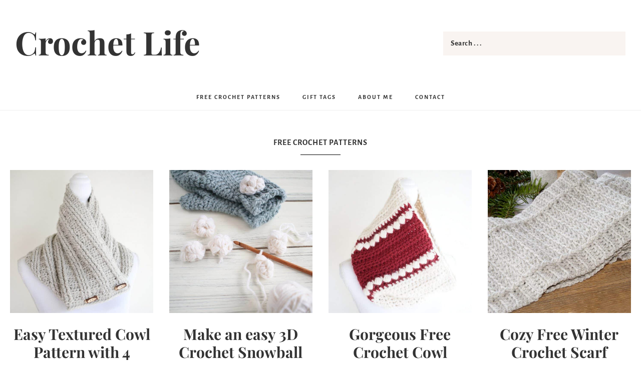

--- FILE ---
content_type: text/html; charset=UTF-8
request_url: https://crochet.life/free-crochet-patterns/page/21/
body_size: 18565
content:
<!DOCTYPE html>
<html lang="en-US">
<head >
<meta charset="UTF-8" />
<meta name="viewport" content="width=device-width, initial-scale=1" />
<meta name='robots' content='index, follow, max-image-preview:large, max-snippet:-1, max-video-preview:-1' />

	<!-- This site is optimized with the Yoast SEO plugin v24.7 - https://yoast.com/wordpress/plugins/seo/ -->
	<title>Free Crochet Patterns Archives - Page 21 of 22 - Crochet Life</title><link rel="preload" data-rocket-preload as="font" href="https://fonts.gstatic.com/s/alegreyasans/v25/5aUz9_-1phKLFgshYDvh6Vwt7VptvQ.woff2" crossorigin><link rel="preload" data-rocket-preload as="font" href="https://fonts.gstatic.com/s/alegreyasans/v25/5aUu9_-1phKLFgshYDvh6Vwt5eFIqEp2iw.woff2" crossorigin><link rel="preload" data-rocket-preload as="font" href="https://fonts.gstatic.com/s/playfairdisplay/v37/nuFRD-vYSZviVYUb_rj3ij__anPXDTnCjmHKM4nYO7KN_k-UXtHA-Q.woff2" crossorigin><link rel="preload" data-rocket-preload as="font" href="https://fonts.gstatic.com/s/playfairdisplay/v37/nuFvD-vYSZviVYUb_rj3ij__anPXJzDwcbmjWBN2PKeiunDXbtM.woff2" crossorigin><style id="wpr-usedcss">img:is([sizes=auto i],[sizes^="auto," i]){contain-intrinsic-size:3000px 1500px}@font-face{font-family:'Alegreya Sans';font-style:normal;font-weight:400;font-display:swap;src:url(https://fonts.gstatic.com/s/alegreyasans/v25/5aUz9_-1phKLFgshYDvh6Vwt7VptvQ.woff2) format('woff2');unicode-range:U+0000-00FF,U+0131,U+0152-0153,U+02BB-02BC,U+02C6,U+02DA,U+02DC,U+0304,U+0308,U+0329,U+2000-206F,U+20AC,U+2122,U+2191,U+2193,U+2212,U+2215,U+FEFF,U+FFFD}@font-face{font-family:'Alegreya Sans';font-style:normal;font-weight:700;font-display:swap;src:url(https://fonts.gstatic.com/s/alegreyasans/v25/5aUu9_-1phKLFgshYDvh6Vwt5eFIqEp2iw.woff2) format('woff2');unicode-range:U+0000-00FF,U+0131,U+0152-0153,U+02BB-02BC,U+02C6,U+02DA,U+02DC,U+0304,U+0308,U+0329,U+2000-206F,U+20AC,U+2122,U+2191,U+2193,U+2212,U+2215,U+FEFF,U+FFFD}@font-face{font-family:'Playfair Display';font-style:italic;font-weight:700;font-display:swap;src:url(https://fonts.gstatic.com/s/playfairdisplay/v37/nuFRD-vYSZviVYUb_rj3ij__anPXDTnCjmHKM4nYO7KN_k-UXtHA-Q.woff2) format('woff2');unicode-range:U+0000-00FF,U+0131,U+0152-0153,U+02BB-02BC,U+02C6,U+02DA,U+02DC,U+0304,U+0308,U+0329,U+2000-206F,U+20AC,U+2122,U+2191,U+2193,U+2212,U+2215,U+FEFF,U+FFFD}@font-face{font-family:'Playfair Display';font-style:normal;font-weight:700;font-display:swap;src:url(https://fonts.gstatic.com/s/playfairdisplay/v37/nuFvD-vYSZviVYUb_rj3ij__anPXJzDwcbmjWBN2PKeiunDXbtM.woff2) format('woff2');unicode-range:U+0000-00FF,U+0131,U+0152-0153,U+02BB-02BC,U+02C6,U+02DA,U+02DC,U+0304,U+0308,U+0329,U+2000-206F,U+20AC,U+2122,U+2191,U+2193,U+2212,U+2215,U+FEFF,U+FFFD}html{font-family:sans-serif;-ms-text-size-adjust:100%;-webkit-text-size-adjust:100%}body{margin:0}article,footer,header,main,nav,section{display:block}progress,video{display:inline-block;vertical-align:baseline}[hidden],template{display:none}a{background:0 0}a:active,a:hover{outline:0}h1{font-size:2em;margin:.67em 0}img{border:0}svg:not(:root){overflow:hidden}button,input,optgroup,select,textarea{color:inherit;font:inherit;margin:0}button{overflow:visible}button,select{text-transform:none}button,html input[type=button],input[type=submit]{-webkit-appearance:button;cursor:pointer}button[disabled],html input[disabled]{cursor:default}button::-moz-focus-inner,input::-moz-focus-inner{border:0;padding:0}input{line-height:normal}input[type=checkbox],input[type=radio]{box-sizing:border-box;padding:0}input[type=number]::-webkit-inner-spin-button,input[type=number]::-webkit-outer-spin-button{height:auto}input[type=search]{-webkit-appearance:textfield;-moz-box-sizing:content-box;-webkit-box-sizing:content-box;box-sizing:content-box}input[type=search]::-webkit-search-cancel-button,input[type=search]::-webkit-search-decoration{-webkit-appearance:none}fieldset{border:1px solid silver;margin:0 2px;padding:.35em .625em .75em}legend{border:0;padding:0}textarea{overflow:auto}optgroup{font-weight:700}table{border-collapse:collapse;border-spacing:0}*,input[type=search]{-webkit-box-sizing:border-box;-moz-box-sizing:border-box;box-sizing:border-box}.entry-content:before,.entry:before,.footer-widgets:before,.nav-primary:before,.nav-secondary:before,.pagination:before,.site-container:before,.site-footer:before,.site-header:before,.site-inner:before,.wrap:before{content:" ";display:table}.entry-content:after,.entry:after,.footer-widgets:after,.nav-primary:after,.nav-secondary:after,.pagination:after,.site-container:after,.site-footer:after,.site-header:after,.site-inner:after,.wrap:after{clear:both;content:" ";display:table}body{background:#fff;color:#333;font-family:'Alegreya Sans',sans-serif;font-size:20px;font-weight:400;line-height:1.625;margin:0;overflow-x:hidden;-webkit-font-smoothing:antialiased;-moz-osx-font-smoothing:grayscale}.button,a,button,input:focus,input[type=button],input[type=submit],textarea:focus{-webkit-transition:.1s ease-in-out;-moz-transition:.1s ease-in-out;-ms-transition:.1s ease-in-out;-o-transition:.1s ease-in-out;transition:all .1s ease-in-out}::-moz-selection{background-color:#333;color:#fff}::selection{background-color:#333;color:#fff}a{color:#dcb8ad;text-decoration:none}a:hover{color:#333}p{margin:0 0 28px;padding:0}ul{margin:0;padding:0}li{list-style-type:none}i{font-style:italic}.screen-reader-text{display:none}h1,h2{color:#333;font-family:'Playfair Display',serif;font-weight:600;line-height:1.2;margin:0 0 25px}h1{font-size:36px}h2{font-size:30px}iframe,img,object,video{max-width:100%}img{height:auto}input,select,textarea{background-color:#f9f4f1;border:1px solid #fff;color:#333;font-size:15px;font-weight:600;letter-spacing:.5px;padding:15px;width:100%}input:focus,textarea:focus{border:1px solid #999;outline:0}input[type=checkbox],input[type=image],input[type=radio]{width:auto}::-moz-placeholder{color:#333;font-weight:600;opacity:1}::-webkit-input-placeholder{color:#333;font-weight:600}.button,button,input[type=button],input[type=submit]{background-color:#dcb8ad;border:1px solid #dcb8ad;color:#fff;cursor:pointer;font-size:11px;font-weight:600;letter-spacing:2px;padding:14px 44px;text-transform:uppercase;width:auto}.button:hover,button:hover,input:hover[type=button],input:hover[type=submit]{background-color:#f0dcd5;border-color:#f0dcd5;color:#fff}.button{display:inline-block}input[type=search]::-webkit-search-cancel-button,input[type=search]::-webkit-search-results-button{display:none}table{border-collapse:collapse;border-spacing:0;line-height:2;margin-bottom:40px;width:100%}tbody{border-bottom:1px solid #faf9f7}.site-inner{margin:30px auto;max-width:1280px}.content{float:right;padding:30px;width:860px}.full-width-content .content{width:100%}.one-fourth{float:left;margin-left:2.564102564102564%}.one-fourth{width:23.076923076923077%}.first{clear:both;margin-left:0}.breadcrumb{background:#f9f9f9;margin-bottom:20px;padding:5px 10px;text-align:center}.archive-description{margin-bottom:30px}.archive-description h1{margin-bottom:20px}.archive-description p:last-child{margin-bottom:0}.search-form{overflow:hidden}.site-header .search-form{float:right;margin-top:12px}.entry-content .search-form,.site-header .search-form{width:50%}.genesis-nav-menu .search input[type=submit],.widget_search input[type=submit]{border:0;clip:rect(0,0,0,0);height:1px;margin:-1px;padding:0;position:absolute;width:1px}.entry-title{font-size:40px;margin:0 0 15px}.entry-title a{color:#333}.entry-title a:hover{color:#dcb8ad}.archive-title{font-family:'Alegreya Sans',sans-serif;font-weight:600;font-size:16px;font-style:normal;letter-spacing:1px;margin-bottom:20px;text-align:center;text-transform:uppercase}.archive-title::after{content:"";display:block;padding-top:14px;width:5rem;margin:0 auto;margin-bottom:0;border-bottom:1px solid #000;margin-bottom:28px}.beloved-archives .entry-title{font-size:30px;text-align:center}a.aligncenter img{display:block;margin:0 auto}.alignleft{float:left;text-align:left}a.alignleft{max-width:100%}.aligncenter{display:block;margin:0 auto 24px}a.alignleft,img.alignleft{margin:0 24px 24px 0}.has-post-thumbnail>a{display:block;overflow:hidden;opacity:1;background-color:#fff;-webkit-transition:opacity .8s ease-in-out,-webkit-transform .8s ease-in-out;transition:opacity .8s ease-in-out,-webkit-transform .8s ease-in-out;transition:opacity .8s ease-in-out,transform .8s ease-in-out;transition:opacity .8s ease-in-out,transform .8s ease-in-out,-webkit-transform .8s ease-in-out;-webkit-backface-visibility:hidden;backface-visibility:hidden}.has-post-thumbnail a img{vertical-align:top;-webkit-transition:opacity .35s,-webkit-transform .35s;transition:opacity .35s,-webkit-transform .35s;transition:opacity .35s,transform .35s;transition:opacity .35s,transform .35s,-webkit-transform .35s;-webkit-backface-visibility:hidden;backface-visibility:hidden}.has-post-thumbnail a img:hover,.has-post-thumbnail>a:hover img{opacity:.7;-webkit-transform:scale(1.02);transform:scale(1.02)}.widget{word-wrap:break-word}.widget li li{border:none;margin:0 0 0 30px;padding:0}.genesis-nav-menu .simple-social-icons ul li a,.genesis-nav-menu .simple-social-icons ul li a:hover{background:0 0!important}.genesis-nav-menu .simple-social-icons ul li{margin:0 6px!important}.site-header{background:#fff;min-height:150px}.site-header .wrap{margin:0 auto;padding:25px 30px;width:1280px}.title-area{float:left;margin:0 auto;padding:20px 0;position:relative}.site-title{font-family:'Playfair Display',serif;font-size:65px;font-weight:600;line-height:1.2}.site-title a,.site-title a:hover{color:#333}.site-title{margin-bottom:0}.site-header .widget-area{float:right;padding:25px 0 0;text-align:right;width:800px}.genesis-nav-menu{clear:both;font-size:12px;font-weight:600;letter-spacing:2px;line-height:1;text-transform:uppercase;width:100%}.genesis-nav-menu li{float:none;list-style-type:none}.genesis-nav-menu li li{margin-left:0}.genesis-nav-menu .menu-item{display:inline-block;text-align:center}.genesis-nav-menu .menu-item:hover{position:relative}.genesis-nav-menu a{color:#333;display:block;padding:20px;text-transform:uppercase}.genesis-nav-menu a:hover{color:#dcb8ad}.genesis-nav-menu .sub-menu{background:#f9f9f9;left:-9999px;opacity:0;position:absolute;-webkit-transition:opacity .4s ease-in-out;-moz-transition:opacity .4s ease-in-out;-ms-transition:opacity .4s ease-in-out;-o-transition:opacity .4s ease-in-out;transition:opacity .4s ease-in-out;width:200px;z-index:99}.genesis-nav-menu .sub-menu::after,.genesis-nav-menu .sub-menu::before{border:solid transparent;bottom:100%;content:" ";height:0;left:50%;pointer-events:none;position:absolute;width:0}.genesis-nav-menu .sub-menu::after{border-bottom-color:#f9f9f9}.genesis-nav-menu .sub-menu::after{border-width:8px;margin-left:-10px}.genesis-nav-menu .sub-menu a{font-size:11px;position:relative;width:200px}.genesis-nav-menu .sub-menu .sub-menu{margin:-50px 0 0 199px}.genesis-nav-menu .menu-item:hover>.sub-menu{left:50%;margin-left:-100px;opacity:1}.genesis-nav-menu .menu-item:hover>.sub-menu>.menu-item:hover>.sub-menu{left:199px;margin-left:0;opacity:1}.genesis-nav-menu>.first>a{padding-left:0}.genesis-nav-menu>.last>a{padding-right:0}.genesis-nav-menu>.search{float:left}.genesis-nav-menu>.search input{background:0 0;border:none;font-size:9px;letter-spacing:2px;padding:15px 15px 11px;text-transform:uppercase}.genesis-nav-menu .widget-area{float:right;padding:18px 5px;width:auto}.nav-primary .genesis-nav-menu>.search{background:#dcb8ad;display:inline-block;position:relative;width:auto;padding:0 10px}.nav-primary .genesis-nav-menu>.search a{color:#fff}.search-div{display:none;position:absolute;z-index:10;left:0;width:300px;padding:10px;background:#dcb8ad}.search-div .search-form{position:relative}.search-div .search-form input{color:#fff}.search-div .search-form input[type=search]{color:#fff;font-size:12px;width:100%;padding:10px}.search-div .search-form input[type=submit]{position:absolute;right:-1px;bottom:1px;padding:10px 14px;-webkit-border-radius:0;border-radius:0}input:focus::-webkit-input-placeholder{color:transparent}input:focus:-moz-placeholder{color:transparent}input:focus::-moz-placeholder{color:transparent}input:focus:-ms-input-placeholder{color:transparent}@media only screen and (max-width:800px){.nav-primary .genesis-nav-menu>.search{display:block;text-align:left}.search-div{left:0;padding:0;width:auto}}.nav-header{background-color:transparent}.site-header .sub-menu .sub-menu{margin-top:-51px}.site-header .genesis-nav-menu li li{margin-left:0}.nav-primary{background:#f9f4f1}.nav-primary a{padding:25px 15px}.nav-primary.fixed{position:fixed;top:0;width:100%;z-index:9999}.nav-primary.fixed .wrap{margin:0 auto}.nav-primary.fixed+div{border-top:74px solid transparent}.nav-secondary{background:#fff;text-align:center}.nav-secondary{padding-bottom:5px}.nav-secondary .wrap{border-bottom:1px solid #eee;padding:0 30px}.nav-secondary .wrap{margin:0 auto;width:1280px}.menu .menu-item:focus{position:static}.menu .menu-item>a:focus+ul.sub-menu{left:auto;opacity:1}.menu-toggle,.sub-menu-toggle{display:none;visibility:hidden}.entry{margin-bottom:30px}.entry-content ul{margin-bottom:28px;margin-left:40px}.entry-content ul>li{list-style-type:disc}.entry-content ul ul{margin-bottom:0}.entry-header{margin-bottom:40px}.entry-footer{font-size:10px;font-style:normal;font-weight:300;text-transform:uppercase;text-align:center;text-transform:uppercase}.pagination{clear:both;text-align:center;margin-bottom:15px}.single-post .pagination-previous{float:left;width:45%}.single-post .pagination-next{float:right;width:45%}.archive-pagination li{display:inline}.archive-pagination li a{cursor:pointer;display:inline-block;font-family:'Playfair Display',serif;font-size:20px;font-weight:600;padding:8px 15px}.sidebar li{margin-bottom:5px;padding:5px}.sidebar li a{color:#333}.sidebar p:last-child,.sidebar ul>li:last-child{margin-bottom:0}.sidebar .widget{margin-bottom:20px;overflow:hidden;padding:30px}.footer-widgets{background-color:#fff;color:#fff;font-size:14px;text-align:center}.footer-widgets .wrap{margin:0 auto;width:1280px}.footer-widgets-1{padding:40px}.footer-widgets-1{width:100%}.footer-widgets-1{float:left}.site-footer{background:#f9f4f1;font-weight:600;font-size:11px;letter-spacing:2px;line-height:1;padding:10px;text-align:center;text-transform:uppercase}.site-footer a{color:#333}.site-footer p{margin-bottom:0}.nav-footer{float:left}.creds{float:right;padding:20px;width:auto}.js .fadeup-effect{opacity:0;overflow:hidden;-webkit-animation-duration:1s;animation-duration:1s;-webkit-animation-fill-mode:both;animation-fill-mode:both;-webkit-animation-timing-function:ease-in-out;animation-timing-function:ease-in-out}@-webkit-keyframes fadeInUp{from{opacity:0;-webkit-transform:translateY(20px)}to{opacity:1;-webkit-transform:translateY(0)}}@keyframes fadeInUp{from{opacity:0;transform:translateY(20px)}to{opacity:1;transform:translateY(0)}}.fadeInUp{-webkit-animation-name:fadeInUp;animation-name:fadeInUp}@media only screen and (max-width:1280px){.site-header .widget-area{width:60%}.content{padding:20px;width:795px}.sidebar .widget{padding:30px}}@media only screen and (max-width:1200px){.footer-widgets .wrap,.nav-secondary .wrap,.site-header .widget-area,.site-header .wrap,.site-inner,.title-area,.wrap{width:100%}.content{width:60%}.site-header .widget-area{text-align:center}}@media only screen and (max-width:1024px){.site-footer{padding:0}.creds{float:none}.genesis-nav-menu,.site-header .search-form,.site-header .title-area,.site-title{text-align:center}.genesis-nav-menu .widget-area,.genesis-nav-menu>.search{float:none;width:100%}.genesis-responsive-menu .wrap{padding:0}.genesis-responsive-menu{display:none;position:relative}.genesis-skip-link .skip-link-hidden{display:none;visibility:hidden}.menu-toggle,.sub-menu-toggle{background-color:#fff;border-width:0;color:#333;display:block;margin:0 auto;overflow:hidden;text-align:center;visibility:visible}.menu-toggle:focus,.menu-toggle:hover,.sub-menu-toggle:focus,.sub-menu-toggle:hover{background-color:#fff;border-width:0;color:#dcb8ad}.menu-toggle{border-bottom:1px solid #eee;line-height:22px;position:relative;width:100%;z-index:1000}.menu-toggle::before{font-size:1.5em;margin-right:10px;text-rendering:auto}.sub-menu-toggle{float:right;padding:10px;position:absolute;right:0;top:0;z-index:100}.sub-menu .sub-menu-toggle{padding:12px 10px}.sub-menu-toggle::before{display:inline-block;text-rendering:auto;-webkit-transform:rotate(0);-ms-transform:rotate(0);transform:rotate(0);-webkit-transition:transform .25s ease-in-out;-ms-transition:transform .25s ease-in-out;transition:transform .25s ease-in-out}.sub-menu-toggle.activated::before{-webkit-transform:rotate(180deg);-ms-transform:rotate(180deg);transform:rotate(180deg)}.genesis-responsive-menu .genesis-nav-menu .menu-item{display:block;float:none;position:relative;text-align:left}.genesis-responsive-menu .genesis-nav-menu .menu-item:focus,.genesis-responsive-menu .genesis-nav-menu .menu-item:hover{position:relative}.genesis-responsive-menu .genesis-nav-menu .menu-item a{border:none;font-size:12px;font-weight:600;letter-spacing:2px;line-height:1;margin-bottom:1px;padding:15px 20px;text-transform:uppercase;width:100%}.genesis-responsive-menu .genesis-nav-menu .sub-menu{border:none}.genesis-responsive-menu .genesis-nav-menu .menu-item:hover>.sub-menu{margin-left:0}.genesis-responsive-menu .genesis-nav-menu .menu-item>a:focus ul.sub-menu,.genesis-responsive-menu .genesis-nav-menu .menu-item>a:focus ul.sub-menu .sub-menu{left:0;margin-left:0}.genesis-responsive-menu .genesis-nav-menu>.menu-item-has-children>a::after{content:none}.genesis-responsive-menu .genesis-nav-menu .sub-menu{clear:both;display:none;margin:0;opacity:1;padding-left:15px;position:static;width:100%}.genesis-responsive-menu .genesis-nav-menu .sub-menu .sub-menu{margin:0}}@media only screen and (max-width:960px){.site-inner,.wrap{max-width:800px}.footer-widgets,.site-inner{padding:20px}.content,.footer-widgets-1,.site-header .widget-area,.site-header .wrap,.title-area{width:100%}.site-header .wrap{padding:0}.genesis-nav-menu li,.site-header .search-form,.site-header ul.genesis-nav-menu{float:none}.genesis-nav-menu a,.genesis-nav-menu>.first>a,.genesis-nav-menu>.last>a{padding:20px 16px}.site-header .search-form{margin:16px auto}.footer-widgets-1{margin-right:0}}@media only screen and (max-width:800px){.archive-pagination li a{margin-bottom:4px}.simple-social-icons ul li a,.simple-social-icons ul li a:hover{padding:7px!important}}@media only screen and (max-width:500px){.one-fourth{margin:0;width:100%}}:where(.wp-block-button__link){border-radius:9999px;box-shadow:none;padding:calc(.667em + 2px) calc(1.333em + 2px);text-decoration:none}:root :where(.wp-block-button .wp-block-button__link.is-style-outline),:root :where(.wp-block-button.is-style-outline>.wp-block-button__link){border:2px solid;padding:.667em 1.333em}:root :where(.wp-block-button .wp-block-button__link.is-style-outline:not(.has-text-color)),:root :where(.wp-block-button.is-style-outline>.wp-block-button__link:not(.has-text-color)){color:currentColor}:root :where(.wp-block-button .wp-block-button__link.is-style-outline:not(.has-background)),:root :where(.wp-block-button.is-style-outline>.wp-block-button__link:not(.has-background)){background-color:initial;background-image:none}:where(.wp-block-calendar table:not(.has-background) th){background:#ddd}:where(.wp-block-columns){margin-bottom:1.75em}:where(.wp-block-columns.has-background){padding:1.25em 2.375em}:where(.wp-block-post-comments input[type=submit]){border:none}:where(.wp-block-cover-image:not(.has-text-color)),:where(.wp-block-cover:not(.has-text-color)){color:#fff}:where(.wp-block-cover-image.is-light:not(.has-text-color)),:where(.wp-block-cover.is-light:not(.has-text-color)){color:#000}:root :where(.wp-block-cover h1:not(.has-text-color)),:root :where(.wp-block-cover h2:not(.has-text-color)),:root :where(.wp-block-cover h3:not(.has-text-color)),:root :where(.wp-block-cover h4:not(.has-text-color)),:root :where(.wp-block-cover h5:not(.has-text-color)),:root :where(.wp-block-cover h6:not(.has-text-color)),:root :where(.wp-block-cover p:not(.has-text-color)){color:inherit}:where(.wp-block-file){margin-bottom:1.5em}:where(.wp-block-file__button){border-radius:2em;display:inline-block;padding:.5em 1em}:where(.wp-block-file__button):is(a):active,:where(.wp-block-file__button):is(a):focus,:where(.wp-block-file__button):is(a):hover,:where(.wp-block-file__button):is(a):visited{box-shadow:none;color:#fff;opacity:.85;text-decoration:none}:where(.wp-block-group.wp-block-group-is-layout-constrained){position:relative}:root :where(.wp-block-image.is-style-rounded img,.wp-block-image .is-style-rounded img){border-radius:9999px}:where(.wp-block-latest-comments:not([style*=line-height] .wp-block-latest-comments__comment)){line-height:1.1}:where(.wp-block-latest-comments:not([style*=line-height] .wp-block-latest-comments__comment-excerpt p)){line-height:1.8}:root :where(.wp-block-latest-posts.is-grid){padding:0}:root :where(.wp-block-latest-posts.wp-block-latest-posts__list){padding-left:0}ul{box-sizing:border-box}:root :where(.wp-block-list.has-background){padding:1.25em 2.375em}:where(.wp-block-navigation.has-background .wp-block-navigation-item a:not(.wp-element-button)),:where(.wp-block-navigation.has-background .wp-block-navigation-submenu a:not(.wp-element-button)){padding:.5em 1em}:where(.wp-block-navigation .wp-block-navigation__submenu-container .wp-block-navigation-item a:not(.wp-element-button)),:where(.wp-block-navigation .wp-block-navigation__submenu-container .wp-block-navigation-submenu a:not(.wp-element-button)),:where(.wp-block-navigation .wp-block-navigation__submenu-container .wp-block-navigation-submenu button.wp-block-navigation-item__content),:where(.wp-block-navigation .wp-block-navigation__submenu-container .wp-block-pages-list__item button.wp-block-navigation-item__content){padding:.5em 1em}:root :where(p.has-background){padding:1.25em 2.375em}:where(p.has-text-color:not(.has-link-color)) a{color:inherit}:where(.wp-block-post-comments-form) input:not([type=submit]),:where(.wp-block-post-comments-form) textarea{border:1px solid #949494;font-family:inherit;font-size:1em}:where(.wp-block-post-comments-form) input:where(:not([type=submit]):not([type=checkbox])),:where(.wp-block-post-comments-form) textarea{padding:calc(.667em + 2px)}:where(.wp-block-post-excerpt){box-sizing:border-box;margin-bottom:var(--wp--style--block-gap);margin-top:var(--wp--style--block-gap)}:where(.wp-block-preformatted.has-background){padding:1.25em 2.375em}:where(.wp-block-search__button){border:1px solid #ccc;padding:6px 10px}:where(.wp-block-search__input){font-family:inherit;font-size:inherit;font-style:inherit;font-weight:inherit;letter-spacing:inherit;line-height:inherit;text-transform:inherit}:where(.wp-block-search__button-inside .wp-block-search__inside-wrapper){border:1px solid #949494;box-sizing:border-box;padding:4px}:where(.wp-block-search__button-inside .wp-block-search__inside-wrapper) .wp-block-search__input{border:none;border-radius:0;padding:0 4px}:where(.wp-block-search__button-inside .wp-block-search__inside-wrapper) .wp-block-search__input:focus{outline:0}:where(.wp-block-search__button-inside .wp-block-search__inside-wrapper) :where(.wp-block-search__button){padding:4px 8px}:root :where(.wp-block-separator.is-style-dots){height:auto;line-height:1;text-align:center}:root :where(.wp-block-separator.is-style-dots):before{color:currentColor;content:"···";font-family:serif;font-size:1.5em;letter-spacing:2em;padding-left:2em}:root :where(.wp-block-site-logo.is-style-rounded){border-radius:9999px}:where(.wp-block-social-links:not(.is-style-logos-only)) .wp-social-link{background-color:#f0f0f0;color:#444}:where(.wp-block-social-links:not(.is-style-logos-only)) .wp-social-link-amazon{background-color:#f90;color:#fff}:where(.wp-block-social-links:not(.is-style-logos-only)) .wp-social-link-bandcamp{background-color:#1ea0c3;color:#fff}:where(.wp-block-social-links:not(.is-style-logos-only)) .wp-social-link-behance{background-color:#0757fe;color:#fff}:where(.wp-block-social-links:not(.is-style-logos-only)) .wp-social-link-bluesky{background-color:#0a7aff;color:#fff}:where(.wp-block-social-links:not(.is-style-logos-only)) .wp-social-link-codepen{background-color:#1e1f26;color:#fff}:where(.wp-block-social-links:not(.is-style-logos-only)) .wp-social-link-deviantart{background-color:#02e49b;color:#fff}:where(.wp-block-social-links:not(.is-style-logos-only)) .wp-social-link-dribbble{background-color:#e94c89;color:#fff}:where(.wp-block-social-links:not(.is-style-logos-only)) .wp-social-link-dropbox{background-color:#4280ff;color:#fff}:where(.wp-block-social-links:not(.is-style-logos-only)) .wp-social-link-etsy{background-color:#f45800;color:#fff}:where(.wp-block-social-links:not(.is-style-logos-only)) .wp-social-link-facebook{background-color:#0866ff;color:#fff}:where(.wp-block-social-links:not(.is-style-logos-only)) .wp-social-link-fivehundredpx{background-color:#000;color:#fff}:where(.wp-block-social-links:not(.is-style-logos-only)) .wp-social-link-flickr{background-color:#0461dd;color:#fff}:where(.wp-block-social-links:not(.is-style-logos-only)) .wp-social-link-foursquare{background-color:#e65678;color:#fff}:where(.wp-block-social-links:not(.is-style-logos-only)) .wp-social-link-github{background-color:#24292d;color:#fff}:where(.wp-block-social-links:not(.is-style-logos-only)) .wp-social-link-goodreads{background-color:#eceadd;color:#382110}:where(.wp-block-social-links:not(.is-style-logos-only)) .wp-social-link-google{background-color:#ea4434;color:#fff}:where(.wp-block-social-links:not(.is-style-logos-only)) .wp-social-link-gravatar{background-color:#1d4fc4;color:#fff}:where(.wp-block-social-links:not(.is-style-logos-only)) .wp-social-link-instagram{background-color:#f00075;color:#fff}:where(.wp-block-social-links:not(.is-style-logos-only)) .wp-social-link-lastfm{background-color:#e21b24;color:#fff}:where(.wp-block-social-links:not(.is-style-logos-only)) .wp-social-link-linkedin{background-color:#0d66c2;color:#fff}:where(.wp-block-social-links:not(.is-style-logos-only)) .wp-social-link-mastodon{background-color:#3288d4;color:#fff}:where(.wp-block-social-links:not(.is-style-logos-only)) .wp-social-link-medium{background-color:#000;color:#fff}:where(.wp-block-social-links:not(.is-style-logos-only)) .wp-social-link-meetup{background-color:#f6405f;color:#fff}:where(.wp-block-social-links:not(.is-style-logos-only)) .wp-social-link-patreon{background-color:#000;color:#fff}:where(.wp-block-social-links:not(.is-style-logos-only)) .wp-social-link-pinterest{background-color:#e60122;color:#fff}:where(.wp-block-social-links:not(.is-style-logos-only)) .wp-social-link-pocket{background-color:#ef4155;color:#fff}:where(.wp-block-social-links:not(.is-style-logos-only)) .wp-social-link-reddit{background-color:#ff4500;color:#fff}:where(.wp-block-social-links:not(.is-style-logos-only)) .wp-social-link-skype{background-color:#0478d7;color:#fff}:where(.wp-block-social-links:not(.is-style-logos-only)) .wp-social-link-snapchat{background-color:#fefc00;color:#fff;stroke:#000}:where(.wp-block-social-links:not(.is-style-logos-only)) .wp-social-link-soundcloud{background-color:#ff5600;color:#fff}:where(.wp-block-social-links:not(.is-style-logos-only)) .wp-social-link-spotify{background-color:#1bd760;color:#fff}:where(.wp-block-social-links:not(.is-style-logos-only)) .wp-social-link-telegram{background-color:#2aabee;color:#fff}:where(.wp-block-social-links:not(.is-style-logos-only)) .wp-social-link-threads{background-color:#000;color:#fff}:where(.wp-block-social-links:not(.is-style-logos-only)) .wp-social-link-tiktok{background-color:#000;color:#fff}:where(.wp-block-social-links:not(.is-style-logos-only)) .wp-social-link-tumblr{background-color:#011835;color:#fff}:where(.wp-block-social-links:not(.is-style-logos-only)) .wp-social-link-twitch{background-color:#6440a4;color:#fff}:where(.wp-block-social-links:not(.is-style-logos-only)) .wp-social-link-twitter{background-color:#1da1f2;color:#fff}:where(.wp-block-social-links:not(.is-style-logos-only)) .wp-social-link-vimeo{background-color:#1eb7ea;color:#fff}:where(.wp-block-social-links:not(.is-style-logos-only)) .wp-social-link-vk{background-color:#4680c2;color:#fff}:where(.wp-block-social-links:not(.is-style-logos-only)) .wp-social-link-wordpress{background-color:#3499cd;color:#fff}:where(.wp-block-social-links:not(.is-style-logos-only)) .wp-social-link-whatsapp{background-color:#25d366;color:#fff}:where(.wp-block-social-links:not(.is-style-logos-only)) .wp-social-link-x{background-color:#000;color:#fff}:where(.wp-block-social-links:not(.is-style-logos-only)) .wp-social-link-yelp{background-color:#d32422;color:#fff}:where(.wp-block-social-links:not(.is-style-logos-only)) .wp-social-link-youtube{background-color:red;color:#fff}:where(.wp-block-social-links.is-style-logos-only) .wp-social-link{background:0 0}:where(.wp-block-social-links.is-style-logos-only) .wp-social-link svg{height:1.25em;width:1.25em}:where(.wp-block-social-links.is-style-logos-only) .wp-social-link-amazon{color:#f90}:where(.wp-block-social-links.is-style-logos-only) .wp-social-link-bandcamp{color:#1ea0c3}:where(.wp-block-social-links.is-style-logos-only) .wp-social-link-behance{color:#0757fe}:where(.wp-block-social-links.is-style-logos-only) .wp-social-link-bluesky{color:#0a7aff}:where(.wp-block-social-links.is-style-logos-only) .wp-social-link-codepen{color:#1e1f26}:where(.wp-block-social-links.is-style-logos-only) .wp-social-link-deviantart{color:#02e49b}:where(.wp-block-social-links.is-style-logos-only) .wp-social-link-dribbble{color:#e94c89}:where(.wp-block-social-links.is-style-logos-only) .wp-social-link-dropbox{color:#4280ff}:where(.wp-block-social-links.is-style-logos-only) .wp-social-link-etsy{color:#f45800}:where(.wp-block-social-links.is-style-logos-only) .wp-social-link-facebook{color:#0866ff}:where(.wp-block-social-links.is-style-logos-only) .wp-social-link-fivehundredpx{color:#000}:where(.wp-block-social-links.is-style-logos-only) .wp-social-link-flickr{color:#0461dd}:where(.wp-block-social-links.is-style-logos-only) .wp-social-link-foursquare{color:#e65678}:where(.wp-block-social-links.is-style-logos-only) .wp-social-link-github{color:#24292d}:where(.wp-block-social-links.is-style-logos-only) .wp-social-link-goodreads{color:#382110}:where(.wp-block-social-links.is-style-logos-only) .wp-social-link-google{color:#ea4434}:where(.wp-block-social-links.is-style-logos-only) .wp-social-link-gravatar{color:#1d4fc4}:where(.wp-block-social-links.is-style-logos-only) .wp-social-link-instagram{color:#f00075}:where(.wp-block-social-links.is-style-logos-only) .wp-social-link-lastfm{color:#e21b24}:where(.wp-block-social-links.is-style-logos-only) .wp-social-link-linkedin{color:#0d66c2}:where(.wp-block-social-links.is-style-logos-only) .wp-social-link-mastodon{color:#3288d4}:where(.wp-block-social-links.is-style-logos-only) .wp-social-link-medium{color:#000}:where(.wp-block-social-links.is-style-logos-only) .wp-social-link-meetup{color:#f6405f}:where(.wp-block-social-links.is-style-logos-only) .wp-social-link-patreon{color:#000}:where(.wp-block-social-links.is-style-logos-only) .wp-social-link-pinterest{color:#e60122}:where(.wp-block-social-links.is-style-logos-only) .wp-social-link-pocket{color:#ef4155}:where(.wp-block-social-links.is-style-logos-only) .wp-social-link-reddit{color:#ff4500}:where(.wp-block-social-links.is-style-logos-only) .wp-social-link-skype{color:#0478d7}:where(.wp-block-social-links.is-style-logos-only) .wp-social-link-snapchat{color:#fff;stroke:#000}:where(.wp-block-social-links.is-style-logos-only) .wp-social-link-soundcloud{color:#ff5600}:where(.wp-block-social-links.is-style-logos-only) .wp-social-link-spotify{color:#1bd760}:where(.wp-block-social-links.is-style-logos-only) .wp-social-link-telegram{color:#2aabee}:where(.wp-block-social-links.is-style-logos-only) .wp-social-link-threads{color:#000}:where(.wp-block-social-links.is-style-logos-only) .wp-social-link-tiktok{color:#000}:where(.wp-block-social-links.is-style-logos-only) .wp-social-link-tumblr{color:#011835}:where(.wp-block-social-links.is-style-logos-only) .wp-social-link-twitch{color:#6440a4}:where(.wp-block-social-links.is-style-logos-only) .wp-social-link-twitter{color:#1da1f2}:where(.wp-block-social-links.is-style-logos-only) .wp-social-link-vimeo{color:#1eb7ea}:where(.wp-block-social-links.is-style-logos-only) .wp-social-link-vk{color:#4680c2}:where(.wp-block-social-links.is-style-logos-only) .wp-social-link-whatsapp{color:#25d366}:where(.wp-block-social-links.is-style-logos-only) .wp-social-link-wordpress{color:#3499cd}:where(.wp-block-social-links.is-style-logos-only) .wp-social-link-x{color:#000}:where(.wp-block-social-links.is-style-logos-only) .wp-social-link-yelp{color:#d32422}:where(.wp-block-social-links.is-style-logos-only) .wp-social-link-youtube{color:red}:root :where(.wp-block-social-links .wp-social-link a){padding:.25em}:root :where(.wp-block-social-links.is-style-logos-only .wp-social-link a){padding:0}:root :where(.wp-block-social-links.is-style-pill-shape .wp-social-link a){padding-left:.66667em;padding-right:.66667em}:root :where(.wp-block-tag-cloud.is-style-outline){display:flex;flex-wrap:wrap;gap:1ch}:root :where(.wp-block-tag-cloud.is-style-outline a){border:1px solid;font-size:unset!important;margin-right:0;padding:1ch 2ch;text-decoration:none!important}:root :where(.wp-block-table-of-contents){box-sizing:border-box}:where(.wp-block-term-description){box-sizing:border-box;margin-bottom:var(--wp--style--block-gap);margin-top:var(--wp--style--block-gap)}:where(pre.wp-block-verse){font-family:inherit}.entry-content{counter-reset:footnotes}:root{--wp--preset--font-size--normal:16px;--wp--preset--font-size--huge:42px}.aligncenter{clear:both}.screen-reader-text{border:0;clip:rect(1px,1px,1px,1px);clip-path:inset(50%);height:1px;margin:-1px;overflow:hidden;padding:0;position:absolute;width:1px;word-wrap:normal!important}.screen-reader-text:focus{background-color:#ddd;clip:auto!important;clip-path:none;color:#444;display:block;font-size:1em;height:auto;left:5px;line-height:normal;padding:15px 23px 14px;text-decoration:none;top:5px;width:auto;z-index:100000}html :where(.has-border-color){border-style:solid}html :where([style*=border-top-color]){border-top-style:solid}html :where([style*=border-right-color]){border-right-style:solid}html :where([style*=border-bottom-color]){border-bottom-style:solid}html :where([style*=border-left-color]){border-left-style:solid}html :where([style*=border-width]){border-style:solid}html :where([style*=border-top-width]){border-top-style:solid}html :where([style*=border-right-width]){border-right-style:solid}html :where([style*=border-bottom-width]){border-bottom-style:solid}html :where([style*=border-left-width]){border-left-style:solid}html :where(img[class*=wp-image-]){height:auto;max-width:100%}:where(figure){margin:0 0 1em}html :where(.is-position-sticky){--wp-admin--admin-bar--position-offset:var(--wp-admin--admin-bar--height,0px)}@media screen and (max-width:600px){html :where(.is-position-sticky){--wp-admin--admin-bar--position-offset:0px}}:root{--wp--preset--aspect-ratio--square:1;--wp--preset--aspect-ratio--4-3:4/3;--wp--preset--aspect-ratio--3-4:3/4;--wp--preset--aspect-ratio--3-2:3/2;--wp--preset--aspect-ratio--2-3:2/3;--wp--preset--aspect-ratio--16-9:16/9;--wp--preset--aspect-ratio--9-16:9/16;--wp--preset--color--black:#000000;--wp--preset--color--cyan-bluish-gray:#abb8c3;--wp--preset--color--white:#ffffff;--wp--preset--color--pale-pink:#f78da7;--wp--preset--color--vivid-red:#cf2e2e;--wp--preset--color--luminous-vivid-orange:#ff6900;--wp--preset--color--luminous-vivid-amber:#fcb900;--wp--preset--color--light-green-cyan:#7bdcb5;--wp--preset--color--vivid-green-cyan:#00d084;--wp--preset--color--pale-cyan-blue:#8ed1fc;--wp--preset--color--vivid-cyan-blue:#0693e3;--wp--preset--color--vivid-purple:#9b51e0;--wp--preset--color--light-gray:#f9f9f9;--wp--preset--color--light-pink:#fbf5f3;--wp--preset--color--medium-pink:#f0dcd5;--wp--preset--color--dark-pink:#dcb8ad;--wp--preset--color--dark-gray:#333;--wp--preset--gradient--vivid-cyan-blue-to-vivid-purple:linear-gradient(135deg,rgba(6, 147, 227, 1) 0%,rgb(155, 81, 224) 100%);--wp--preset--gradient--light-green-cyan-to-vivid-green-cyan:linear-gradient(135deg,rgb(122, 220, 180) 0%,rgb(0, 208, 130) 100%);--wp--preset--gradient--luminous-vivid-amber-to-luminous-vivid-orange:linear-gradient(135deg,rgba(252, 185, 0, 1) 0%,rgba(255, 105, 0, 1) 100%);--wp--preset--gradient--luminous-vivid-orange-to-vivid-red:linear-gradient(135deg,rgba(255, 105, 0, 1) 0%,rgb(207, 46, 46) 100%);--wp--preset--gradient--very-light-gray-to-cyan-bluish-gray:linear-gradient(135deg,rgb(238, 238, 238) 0%,rgb(169, 184, 195) 100%);--wp--preset--gradient--cool-to-warm-spectrum:linear-gradient(135deg,rgb(74, 234, 220) 0%,rgb(151, 120, 209) 20%,rgb(207, 42, 186) 40%,rgb(238, 44, 130) 60%,rgb(251, 105, 98) 80%,rgb(254, 248, 76) 100%);--wp--preset--gradient--blush-light-purple:linear-gradient(135deg,rgb(255, 206, 236) 0%,rgb(152, 150, 240) 100%);--wp--preset--gradient--blush-bordeaux:linear-gradient(135deg,rgb(254, 205, 165) 0%,rgb(254, 45, 45) 50%,rgb(107, 0, 62) 100%);--wp--preset--gradient--luminous-dusk:linear-gradient(135deg,rgb(255, 203, 112) 0%,rgb(199, 81, 192) 50%,rgb(65, 88, 208) 100%);--wp--preset--gradient--pale-ocean:linear-gradient(135deg,rgb(255, 245, 203) 0%,rgb(182, 227, 212) 50%,rgb(51, 167, 181) 100%);--wp--preset--gradient--electric-grass:linear-gradient(135deg,rgb(202, 248, 128) 0%,rgb(113, 206, 126) 100%);--wp--preset--gradient--midnight:linear-gradient(135deg,rgb(2, 3, 129) 0%,rgb(40, 116, 252) 100%);--wp--preset--font-size--small:12px;--wp--preset--font-size--medium:20px;--wp--preset--font-size--large:20px;--wp--preset--font-size--x-large:42px;--wp--preset--font-size--normal:16px;--wp--preset--font-size--larger:24px;--wp--preset--spacing--20:0.44rem;--wp--preset--spacing--30:0.67rem;--wp--preset--spacing--40:1rem;--wp--preset--spacing--50:1.5rem;--wp--preset--spacing--60:2.25rem;--wp--preset--spacing--70:3.38rem;--wp--preset--spacing--80:5.06rem;--wp--preset--shadow--natural:6px 6px 9px rgba(0, 0, 0, .2);--wp--preset--shadow--deep:12px 12px 50px rgba(0, 0, 0, .4);--wp--preset--shadow--sharp:6px 6px 0px rgba(0, 0, 0, .2);--wp--preset--shadow--outlined:6px 6px 0px -3px rgba(255, 255, 255, 1),6px 6px rgba(0, 0, 0, 1);--wp--preset--shadow--crisp:6px 6px 0px rgba(0, 0, 0, 1)}:where(.is-layout-flex){gap:.5em}:where(.is-layout-grid){gap:.5em}:where(.wp-block-post-template.is-layout-flex){gap:1.25em}:where(.wp-block-post-template.is-layout-grid){gap:1.25em}:where(.wp-block-columns.is-layout-flex){gap:2em}:where(.wp-block-columns.is-layout-grid){gap:2em}:root :where(.wp-block-pullquote){font-size:1.5em;line-height:1.6}.dashicons-before:before{font-family:dashicons;display:inline-block;line-height:1;font-weight:400;font-style:normal;speak:never;text-decoration:inherit;text-transform:none;text-rendering:auto;-webkit-font-smoothing:antialiased;-moz-osx-font-smoothing:grayscale;width:20px;height:20px;font-size:20px;vertical-align:top;text-align:center;transition:color .1s ease-in}.dashicons-arrow-down-alt2:before{content:"\f347"}.dashicons-menu:before{content:"\f333"}.simple-social-icons svg[class*=" social-"],.simple-social-icons svg[class^=social-]{display:inline-block;width:1em;height:1em;stroke-width:0;stroke:currentColor;fill:currentColor}.simple-social-icons{overflow:hidden}.simple-social-icons ul{margin:0;padding:0}.simple-social-icons ul li{background:0 0!important;border:none!important;float:left;list-style-type:none!important;margin:0 6px 12px!important;padding:0!important}.simple-social-icons ul li a{border:none!important;-moz-box-sizing:content-box;-webkit-box-sizing:content-box;box-sizing:content-box;display:inline-block;font-style:normal!important;font-variant:normal!important;font-weight:400!important;height:1em;line-height:1em;text-align:center;text-decoration:none!important;text-transform:none!important;width:1em}.simple-social-icons ul.aligncenter{text-align:center}.simple-social-icons ul.aligncenter li{display:inline-block;float:none}.simple-social-icons .screen-reader-text{position:absolute;width:1px;height:1px;padding:0;margin:-1px;overflow:hidden;clip:rect(0,0,0,0);border:0}:root{--mv-create-radius:0}img#wpstats{display:none}#simple-social-icons-2 ul li a,#simple-social-icons-2 ul li a:focus,#simple-social-icons-2 ul li a:hover{background-color:transparent!important;border-radius:0;color:#333!important;border:0 solid #fff!important;font-size:15px;padding:8px}#simple-social-icons-2 ul li a:focus,#simple-social-icons-2 ul li a:hover{background-color:transparent!important;border-color:#fff!important;color:#dcb8ad!important}#simple-social-icons-2 ul li a:focus{outline:transparent dotted 1px!important}</style><noscript><link rel="stylesheet" href="https://fonts.googleapis.com/css?family=Alegreya%20Sans%3A400%2C400i%2C700%2C700i%7CCantarell%3A700%7CPlayfair%20Display%3A700%2C700i&#038;display=swap" /></noscript>
	<link rel="canonical" href="https://crochet.life/free-crochet-patterns/page/21/" />
	<link rel="prev" href="https://crochet.life/free-crochet-patterns/page/20/" />
	<link rel="next" href="https://crochet.life/free-crochet-patterns/page/22/" />
	<meta name="twitter:card" content="summary_large_image" />
	<meta name="twitter:title" content="Free Crochet Patterns Archives - Page 21 of 22 - Crochet Life" />
	<script type="application/ld+json" class="yoast-schema-graph">{"@context":"https://schema.org","@graph":[{"@type":"CollectionPage","@id":"https://crochet.life/free-crochet-patterns/","url":"https://crochet.life/free-crochet-patterns/page/21/","name":"Free Crochet Patterns Archives - Page 21 of 22 - Crochet Life","isPartOf":{"@id":"https://crochet.life/#website"},"primaryImageOfPage":{"@id":"https://crochet.life/free-crochet-patterns/page/21/#primaryimage"},"image":{"@id":"https://crochet.life/free-crochet-patterns/page/21/#primaryimage"},"thumbnailUrl":"https://cdn.crochet.life/wp-content/uploads/2018/12/Sugar-Maple-Cowl-Crochet.jpg","breadcrumb":{"@id":"https://crochet.life/free-crochet-patterns/page/21/#breadcrumb"},"inLanguage":"en-US"},{"@type":"ImageObject","inLanguage":"en-US","@id":"https://crochet.life/free-crochet-patterns/page/21/#primaryimage","url":"https://cdn.crochet.life/wp-content/uploads/2018/12/Sugar-Maple-Cowl-Crochet.jpg","contentUrl":"https://cdn.crochet.life/wp-content/uploads/2018/12/Sugar-Maple-Cowl-Crochet.jpg","width":1200,"height":1200,"caption":"Sugar Maple Crochet Cowl Pattern Toggle Buttons"},{"@type":"BreadcrumbList","@id":"https://crochet.life/free-crochet-patterns/page/21/#breadcrumb","itemListElement":[{"@type":"ListItem","position":1,"name":"Home","item":"https://crochet.life/"},{"@type":"ListItem","position":2,"name":"Free Crochet Patterns"}]},{"@type":"WebSite","@id":"https://crochet.life/#website","url":"https://crochet.life/","name":"Crochet Life","description":"Choose from hundreds of free crochet patterns! Choose your next crocheting project and create something fantastic.","publisher":{"@id":"https://crochet.life/#organization"},"potentialAction":[{"@type":"SearchAction","target":{"@type":"EntryPoint","urlTemplate":"https://crochet.life/?s={search_term_string}"},"query-input":{"@type":"PropertyValueSpecification","valueRequired":true,"valueName":"search_term_string"}}],"inLanguage":"en-US"},{"@type":"Organization","@id":"https://crochet.life/#organization","name":"Crochet Life","url":"https://crochet.life/","logo":{"@type":"ImageObject","inLanguage":"en-US","@id":"https://crochet.life/#/schema/logo/image/","url":"https://cdn.crochet.life/wp-content/uploads/2019/07/logo.jpg","contentUrl":"https://cdn.crochet.life/wp-content/uploads/2019/07/logo.jpg","width":300,"height":300,"caption":"Crochet Life"},"image":{"@id":"https://crochet.life/#/schema/logo/image/"}}]}</script>
	<!-- / Yoast SEO plugin. -->


<link rel='dns-prefetch' href='//scripts.mediavine.com' />
<link rel='dns-prefetch' href='//stats.wp.com' />

<link rel='dns-prefetch' href='//code.ionicframework.com' />
<link rel='dns-prefetch' href='//jetpack.wordpress.com' />
<link rel='dns-prefetch' href='//s0.wp.com' />
<link rel='dns-prefetch' href='//public-api.wordpress.com' />
<link rel='dns-prefetch' href='//0.gravatar.com' />
<link rel='dns-prefetch' href='//1.gravatar.com' />
<link rel='dns-prefetch' href='//2.gravatar.com' />
<link rel='dns-prefetch' href='//www.googletagmanager.com' />
<link href='https://fonts.gstatic.com' crossorigin rel='preconnect' />
<link rel="alternate" type="application/rss+xml" title="Crochet Life &raquo; Feed" href="https://crochet.life/feed/" />
<link rel="alternate" type="application/rss+xml" title="Crochet Life &raquo; Comments Feed" href="https://crochet.life/comments/feed/" />
<link rel="alternate" type="application/rss+xml" title="Crochet Life &raquo; Free Crochet Patterns Category Feed" href="https://crochet.life/free-crochet-patterns/feed/" />
<link rel="alternate" type="application/rss+xml" title="Crochet Life &raquo; Stories Feed" href="https://crochet.life/web-stories/feed/"><style id='wp-img-auto-sizes-contain-inline-css' type='text/css'></style>

<style id='wp-emoji-styles-inline-css' type='text/css'></style>
<style id='wp-block-library-inline-css' type='text/css'></style><style id='global-styles-inline-css' type='text/css'></style>

<style id='classic-theme-styles-inline-css' type='text/css'></style>

<style id='dpsp-frontend-style-pro-inline-css' type='text/css'></style>

<style id='ez-toc-inline-css' type='text/css'></style>




<style id='akismet-widget-style-inline-css' type='text/css'></style>

<script type="text/javascript" async="async" fetchpriority="high" data-noptimize="1" data-cfasync="false" src="https://scripts.mediavine.com/tags/crochet-life-new-owner.js?ver=6.9" id="mv-script-wrapper-js"></script>
<script type="text/javascript" src="https://cdn.crochet.life/wp-includes/js/jquery/jquery.min.js?ver=3.7.1" id="jquery-core-js"></script>
<script type="text/javascript" src="https://cdn.crochet.life/wp-includes/js/jquery/jquery-migrate.min.js?ver=3.4.1" id="jquery-migrate-js"></script>
<script type="text/javascript" src="https://cdn.crochet.life/wp-content/themes/restored316-beloved/js/global.js?ver=1.0.0" id="beloved-global-script-js"></script>
<link rel="https://api.w.org/" href="https://crochet.life/wp-json/" /><link rel="alternate" title="JSON" type="application/json" href="https://crochet.life/wp-json/wp/v2/categories/2" /><link rel="EditURI" type="application/rsd+xml" title="RSD" href="https://crochet.life/xmlrpc.php?rsd" />
<meta name="generator" content="WordPress 6.9" />
<script type='text/javascript'>window.presslabs = {"home_url":"https:\/\/crochet.life"}</script><script type='text/javascript'>
	(function () {
		var pl_beacon = document.createElement('script');
		pl_beacon.type = 'text/javascript';
		pl_beacon.async = true;
		var host = 'https://crochet.life';
		if ('https:' == document.location.protocol) {
			host = host.replace('http://', 'https://');
		}
		pl_beacon.src = host + '/' + 'yXeVaeqEHCGF' + '.js?ts=' + Math.floor((Math.random() * 100000) + 1);
		var first_script_tag = document.getElementsByTagName('script')[0];
		first_script_tag.parentNode.insertBefore(pl_beacon, first_script_tag);
	})();
</script><meta name="generator" content="Site Kit by Google 1.149.0" />		<style></style>
	<meta name="hubbub-info" description="Hubbub Pro 2.25.1">	<style>img#wpstats{display:none}</style>
		<link rel="pingback" href="https://crochet.life/xmlrpc.php" />
<link rel="icon" href="https://cdn.crochet.life/wp-content/uploads/2019/07/cropped-logo520-32x32.jpg" sizes="32x32" />
<link rel="icon" href="https://cdn.crochet.life/wp-content/uploads/2019/07/cropped-logo520-192x192.jpg" sizes="192x192" />
<link rel="apple-touch-icon" href="https://cdn.crochet.life/wp-content/uploads/2019/07/cropped-logo520-180x180.jpg" />
<meta name="msapplication-TileImage" content="https://cdn.crochet.life/wp-content/uploads/2019/07/cropped-logo520-270x270.jpg" />
		<style type="text/css" id="wp-custom-css"></style>
		<noscript><style id="rocket-lazyload-nojs-css">.rll-youtube-player, [data-lazy-src]{display:none !important;}</style></noscript><meta name="generator" content="WP Rocket 3.18.3" data-wpr-features="wpr_remove_unused_css wpr_lazyload_images wpr_mobile" /></head>
<body class="archive paged category category-free-crochet-patterns category-2 wp-embed-responsive paged-21 category-paged-21 wp-theme-genesis wp-child-theme-restored316-beloved full-width-content genesis-breadcrumbs-hidden genesis-footer-widgets-visible beloved-archives"><div class="site-container"><header class="site-header"><div class="wrap"><div class="title-area"><p class="site-title"><a href="https://crochet.life/">Crochet Life</a></p></div><div class="widget-area header-widget-area"><section id="search-2" class="widget widget_search"><div class="widget-wrap"><form class="search-form" method="get" action="https://crochet.life/" role="search"><input class="search-form-input" type="search" name="s" id="searchform-1" placeholder="Search . . ."><input class="search-form-submit" type="submit" value="Go"><meta content="https://crochet.life/?s={s}"></form></div></section>
</div></div></header><nav class="nav-secondary" aria-label="Secondary"><div class="wrap"><ul id="menu-navigation" class="menu genesis-nav-menu menu-secondary"><li id="menu-item-661" class="menu-item menu-item-type-custom menu-item-object-custom menu-item-has-children menu-item-661"><a href="#"><span >Free Crochet Patterns</span></a>
<ul class="sub-menu">
	<li id="menu-item-2082" class="menu-item menu-item-type-taxonomy menu-item-object-category menu-item-2082"><a href="https://crochet.life/free-crochet-patterns/dishcloths/"><span >Dishcloths</span></a></li>
	<li id="menu-item-662" class="menu-item menu-item-type-taxonomy menu-item-object-category menu-item-662"><a href="https://crochet.life/free-crochet-patterns/mittens/"><span >Mittens</span></a></li>
	<li id="menu-item-663" class="menu-item menu-item-type-taxonomy menu-item-object-category menu-item-663"><a href="https://crochet.life/free-crochet-patterns/crochet-hat/"><span >Hats, Headbands and Ear Warmers</span></a></li>
	<li id="menu-item-664" class="menu-item menu-item-type-taxonomy menu-item-object-category menu-item-664"><a href="https://crochet.life/free-crochet-patterns/home/"><span >Home</span></a></li>
	<li id="menu-item-665" class="menu-item menu-item-type-taxonomy menu-item-object-category menu-item-665"><a href="https://crochet.life/free-crochet-patterns/blankets/"><span >Blankets</span></a></li>
	<li id="menu-item-666" class="menu-item menu-item-type-taxonomy menu-item-object-category menu-item-666"><a href="https://crochet.life/free-crochet-patterns/cowls-and-scarves/"><span >Cowls and Scarves</span></a></li>
	<li id="menu-item-958" class="menu-item menu-item-type-taxonomy menu-item-object-category menu-item-958"><a href="https://crochet.life/free-crochet-patterns/motifs-appliques/"><span >Motifs &#038; Appliques</span></a></li>
	<li id="menu-item-1371" class="menu-item menu-item-type-taxonomy menu-item-object-category menu-item-1371"><a href="https://crochet.life/free-crochet-patterns/bags/"><span >Bags</span></a></li>
</ul>
</li>
<li id="menu-item-1713" class="menu-item menu-item-type-custom menu-item-object-custom menu-item-1713"><a href="https://crochet.life/category/printable-gift-tags/"><span >Gift Tags</span></a></li>
<li id="menu-item-667" class="menu-item menu-item-type-post_type menu-item-object-page menu-item-667"><a href="https://crochet.life/about/"><span >About Me</span></a></li>
<li id="menu-item-1071" class="menu-item menu-item-type-post_type menu-item-object-page menu-item-1071"><a href="https://crochet.life/contact/"><span >Contact</span></a></li>
</ul></div></nav><div class="site-inner"><div class="content-sidebar-wrap"><main class="content"><div class="archive-description taxonomy-archive-description taxonomy-description"><h1 class="archive-title">Free Crochet Patterns</h1></div><article class="post-179 post type-post status-publish format-standard has-post-thumbnail category-cowls-and-scarves category-free-crochet-patterns tag-adult-cowl tag-back-post-double tag-cowl tag-cowl-scarf tag-cozy-crochet tag-crochet tag-crochet-for-winter tag-crochet-pattern tag-crochet-project tag-crochet-stitches tag-diy-cowl tag-easy-crochet tag-easy-crochet-pattern tag-free-pattern tag-front-post-double-crochet tag-half-double-crochet tag-mens-cowl tag-rows tag-single-crochet tag-slip-stitch tag-toggle-buttons tag-unisex-cowl tag-winter-accessory tag-womens-cowl tag-wool-yarn tag-worked-flat tag-worsted-weight entry one-fourth first" aria-label="Easy Textured Cowl Pattern with 4 Toggle Accents"><header class="entry-header"><a class="entry-image-link" href="https://crochet.life/sugar-maple-cowl-pattern/" aria-hidden="true" tabindex="-1"><img width="400" height="400" src="data:image/svg+xml,%3Csvg%20xmlns='http://www.w3.org/2000/svg'%20viewBox='0%200%20400%20400'%3E%3C/svg%3E" class="alignleft post-image entry-image" alt="Sugar Maple Crochet Cowl Pattern Toggle Buttons" decoding="async" data-lazy-srcset="https://cdn.crochet.life/wp-content/uploads/2018/12/Sugar-Maple-Cowl-Crochet.jpg 1200w, https://cdn.crochet.life/wp-content/uploads/2018/12/Sugar-Maple-Cowl-Crochet-150x150.jpg 150w, https://cdn.crochet.life/wp-content/uploads/2018/12/Sugar-Maple-Cowl-Crochet-300x300.jpg 300w, https://cdn.crochet.life/wp-content/uploads/2018/12/Sugar-Maple-Cowl-Crochet-768x768.jpg 768w, https://cdn.crochet.life/wp-content/uploads/2018/12/Sugar-Maple-Cowl-Crochet-1024x1024.jpg 1024w, https://cdn.crochet.life/wp-content/uploads/2018/12/Sugar-Maple-Cowl-Crochet-60x60.jpg 60w, https://cdn.crochet.life/wp-content/uploads/2018/12/Sugar-Maple-Cowl-Crochet-317x317.jpg 317w, https://cdn.crochet.life/wp-content/uploads/2018/12/Sugar-Maple-Cowl-Crochet-667x667.jpg 667w" data-lazy-sizes="(max-width: 400px) 100vw, 400px" data-lazy-src="https://cdn.crochet.life/wp-content/uploads/2018/12/Sugar-Maple-Cowl-Crochet.jpg" /><noscript><img width="400" height="400" src="https://cdn.crochet.life/wp-content/uploads/2018/12/Sugar-Maple-Cowl-Crochet.jpg" class="alignleft post-image entry-image" alt="Sugar Maple Crochet Cowl Pattern Toggle Buttons" decoding="async" srcset="https://cdn.crochet.life/wp-content/uploads/2018/12/Sugar-Maple-Cowl-Crochet.jpg 1200w, https://cdn.crochet.life/wp-content/uploads/2018/12/Sugar-Maple-Cowl-Crochet-150x150.jpg 150w, https://cdn.crochet.life/wp-content/uploads/2018/12/Sugar-Maple-Cowl-Crochet-300x300.jpg 300w, https://cdn.crochet.life/wp-content/uploads/2018/12/Sugar-Maple-Cowl-Crochet-768x768.jpg 768w, https://cdn.crochet.life/wp-content/uploads/2018/12/Sugar-Maple-Cowl-Crochet-1024x1024.jpg 1024w, https://cdn.crochet.life/wp-content/uploads/2018/12/Sugar-Maple-Cowl-Crochet-60x60.jpg 60w, https://cdn.crochet.life/wp-content/uploads/2018/12/Sugar-Maple-Cowl-Crochet-317x317.jpg 317w, https://cdn.crochet.life/wp-content/uploads/2018/12/Sugar-Maple-Cowl-Crochet-667x667.jpg 667w" sizes="(max-width: 400px) 100vw, 400px" /></noscript></a><h2 class="entry-title"><a class="entry-title-link" rel="bookmark" href="https://crochet.life/sugar-maple-cowl-pattern/">Easy Textured Cowl Pattern with 4 Toggle Accents</a></h2>
</header><div class="entry-content"></div><footer class="entry-footer"></footer></article><article class="post-285 post type-post status-publish format-standard has-post-thumbnail category-free-crochet-patterns category-motifs-appliques tag-bean-stitch tag-chain tag-christmas-ornament tag-cluster-stitch tag-crochet tag-crochet-for-winter tag-crochet-hook tag-crochet-motif tag-crochet-ornament tag-crochet-pattern tag-crochet-project tag-crochet-snowball tag-crochet-stitches tag-diy-christmas-ornament tag-easy-crochet tag-easy-crochet-motif tag-easy-crochet-pattern tag-free-pattern tag-motif tag-natural-fiber tag-rounds tag-snowball tag-special-stitches tag-winter tag-wool-yarn tag-worked-flat tag-worsted-weight tag-yarn entry one-fourth" aria-label="Make an easy 3D Crochet Snowball Motif"><header class="entry-header"><a class="entry-image-link" href="https://crochet.life/crochet-snowball-free-pattern/" aria-hidden="true" tabindex="-1"><img width="400" height="400" src="data:image/svg+xml,%3Csvg%20xmlns='http://www.w3.org/2000/svg'%20viewBox='0%200%20400%20400'%3E%3C/svg%3E" class="alignleft post-image entry-image" alt="Fun Crochet Snowballs to Accessorize Mittens" decoding="async" data-lazy-srcset="https://cdn.crochet.life/wp-content/uploads/2018/11/Snowballs-Mittens-WIP.jpg 1200w, https://cdn.crochet.life/wp-content/uploads/2018/11/Snowballs-Mittens-WIP-150x150.jpg 150w, https://cdn.crochet.life/wp-content/uploads/2018/11/Snowballs-Mittens-WIP-300x300.jpg 300w, https://cdn.crochet.life/wp-content/uploads/2018/11/Snowballs-Mittens-WIP-768x768.jpg 768w, https://cdn.crochet.life/wp-content/uploads/2018/11/Snowballs-Mittens-WIP-1024x1024.jpg 1024w, https://cdn.crochet.life/wp-content/uploads/2018/11/Snowballs-Mittens-WIP-60x60.jpg 60w, https://cdn.crochet.life/wp-content/uploads/2018/11/Snowballs-Mittens-WIP-317x317.jpg 317w, https://cdn.crochet.life/wp-content/uploads/2018/11/Snowballs-Mittens-WIP-667x667.jpg 667w" data-lazy-sizes="(max-width: 400px) 100vw, 400px" data-lazy-src="https://cdn.crochet.life/wp-content/uploads/2018/11/Snowballs-Mittens-WIP.jpg" /><noscript><img width="400" height="400" src="https://cdn.crochet.life/wp-content/uploads/2018/11/Snowballs-Mittens-WIP.jpg" class="alignleft post-image entry-image" alt="Fun Crochet Snowballs to Accessorize Mittens" decoding="async" srcset="https://cdn.crochet.life/wp-content/uploads/2018/11/Snowballs-Mittens-WIP.jpg 1200w, https://cdn.crochet.life/wp-content/uploads/2018/11/Snowballs-Mittens-WIP-150x150.jpg 150w, https://cdn.crochet.life/wp-content/uploads/2018/11/Snowballs-Mittens-WIP-300x300.jpg 300w, https://cdn.crochet.life/wp-content/uploads/2018/11/Snowballs-Mittens-WIP-768x768.jpg 768w, https://cdn.crochet.life/wp-content/uploads/2018/11/Snowballs-Mittens-WIP-1024x1024.jpg 1024w, https://cdn.crochet.life/wp-content/uploads/2018/11/Snowballs-Mittens-WIP-60x60.jpg 60w, https://cdn.crochet.life/wp-content/uploads/2018/11/Snowballs-Mittens-WIP-317x317.jpg 317w, https://cdn.crochet.life/wp-content/uploads/2018/11/Snowballs-Mittens-WIP-667x667.jpg 667w" sizes="(max-width: 400px) 100vw, 400px" /></noscript></a><h2 class="entry-title"><a class="entry-title-link" rel="bookmark" href="https://crochet.life/crochet-snowball-free-pattern/">Make an easy 3D Crochet Snowball Motif</a></h2>
</header><div class="entry-content"></div><footer class="entry-footer"></footer></article><article class="post-194 post type-post status-publish format-standard has-post-thumbnail category-cowls-and-scarves category-free-crochet-patterns tag-crochet-cowl tag-easy-crochet-cowl tag-free-cowl-pattern entry one-fourth" aria-label="Gorgeous Free Crochet Cowl Pattern"><header class="entry-header"><a class="entry-image-link" href="https://crochet.life/wandertrail-crochet-cowl-pattern/" aria-hidden="true" tabindex="-1"><img width="400" height="400" src="data:image/svg+xml,%3Csvg%20xmlns='http://www.w3.org/2000/svg'%20viewBox='0%200%20400%20400'%3E%3C/svg%3E" class="alignleft post-image entry-image" alt="Wandertrail Free Cowl Pattern" decoding="async" data-lazy-srcset="https://cdn.crochet.life/wp-content/uploads/2018/11/Wandertrail-Free-Cowl-Pattern.jpg 1200w, https://cdn.crochet.life/wp-content/uploads/2018/11/Wandertrail-Free-Cowl-Pattern-150x150.jpg 150w, https://cdn.crochet.life/wp-content/uploads/2018/11/Wandertrail-Free-Cowl-Pattern-300x300.jpg 300w, https://cdn.crochet.life/wp-content/uploads/2018/11/Wandertrail-Free-Cowl-Pattern-768x768.jpg 768w, https://cdn.crochet.life/wp-content/uploads/2018/11/Wandertrail-Free-Cowl-Pattern-1024x1024.jpg 1024w, https://cdn.crochet.life/wp-content/uploads/2018/11/Wandertrail-Free-Cowl-Pattern-60x60.jpg 60w, https://cdn.crochet.life/wp-content/uploads/2018/11/Wandertrail-Free-Cowl-Pattern-317x317.jpg 317w, https://cdn.crochet.life/wp-content/uploads/2018/11/Wandertrail-Free-Cowl-Pattern-667x667.jpg 667w" data-lazy-sizes="(max-width: 400px) 100vw, 400px" data-lazy-src="https://cdn.crochet.life/wp-content/uploads/2018/11/Wandertrail-Free-Cowl-Pattern.jpg" /><noscript><img width="400" height="400" src="https://cdn.crochet.life/wp-content/uploads/2018/11/Wandertrail-Free-Cowl-Pattern.jpg" class="alignleft post-image entry-image" alt="Wandertrail Free Cowl Pattern" decoding="async" srcset="https://cdn.crochet.life/wp-content/uploads/2018/11/Wandertrail-Free-Cowl-Pattern.jpg 1200w, https://cdn.crochet.life/wp-content/uploads/2018/11/Wandertrail-Free-Cowl-Pattern-150x150.jpg 150w, https://cdn.crochet.life/wp-content/uploads/2018/11/Wandertrail-Free-Cowl-Pattern-300x300.jpg 300w, https://cdn.crochet.life/wp-content/uploads/2018/11/Wandertrail-Free-Cowl-Pattern-768x768.jpg 768w, https://cdn.crochet.life/wp-content/uploads/2018/11/Wandertrail-Free-Cowl-Pattern-1024x1024.jpg 1024w, https://cdn.crochet.life/wp-content/uploads/2018/11/Wandertrail-Free-Cowl-Pattern-60x60.jpg 60w, https://cdn.crochet.life/wp-content/uploads/2018/11/Wandertrail-Free-Cowl-Pattern-317x317.jpg 317w, https://cdn.crochet.life/wp-content/uploads/2018/11/Wandertrail-Free-Cowl-Pattern-667x667.jpg 667w" sizes="(max-width: 400px) 100vw, 400px" /></noscript></a><h2 class="entry-title"><a class="entry-title-link" rel="bookmark" href="https://crochet.life/wandertrail-crochet-cowl-pattern/">Gorgeous Free Crochet Cowl Pattern</a></h2>
</header><div class="entry-content"></div><footer class="entry-footer"></footer></article><article class="post-198 post type-post status-publish format-standard has-post-thumbnail category-cowls-and-scarves category-free-crochet-patterns tag-crochet-scarf tag-crocheted-scarf-tutorial tag-free-scarf-pattern tag-winter-crochet-scarf entry one-fourth" aria-label="Cozy Free Winter Crochet Scarf Pattern"><header class="entry-header"><a class="entry-image-link" href="https://crochet.life/winter-path-crochet-scarf-pattern/" aria-hidden="true" tabindex="-1"><img width="400" height="400" src="data:image/svg+xml,%3Csvg%20xmlns='http://www.w3.org/2000/svg'%20viewBox='0%200%20400%20400'%3E%3C/svg%3E" class="alignleft post-image entry-image" alt="Free Crochet Scarf Easy Pattern" decoding="async" data-lazy-srcset="https://cdn.crochet.life/wp-content/uploads/2018/11/Winter-Path-Scarf.jpg 1200w, https://cdn.crochet.life/wp-content/uploads/2018/11/Winter-Path-Scarf-150x150.jpg 150w, https://cdn.crochet.life/wp-content/uploads/2018/11/Winter-Path-Scarf-300x300.jpg 300w, https://cdn.crochet.life/wp-content/uploads/2018/11/Winter-Path-Scarf-768x768.jpg 768w, https://cdn.crochet.life/wp-content/uploads/2018/11/Winter-Path-Scarf-1024x1024.jpg 1024w, https://cdn.crochet.life/wp-content/uploads/2018/11/Winter-Path-Scarf-60x60.jpg 60w, https://cdn.crochet.life/wp-content/uploads/2018/11/Winter-Path-Scarf-317x317.jpg 317w, https://cdn.crochet.life/wp-content/uploads/2018/11/Winter-Path-Scarf-667x667.jpg 667w" data-lazy-sizes="(max-width: 400px) 100vw, 400px" data-lazy-src="https://cdn.crochet.life/wp-content/uploads/2018/11/Winter-Path-Scarf.jpg" /><noscript><img width="400" height="400" src="https://cdn.crochet.life/wp-content/uploads/2018/11/Winter-Path-Scarf.jpg" class="alignleft post-image entry-image" alt="Free Crochet Scarf Easy Pattern" decoding="async" srcset="https://cdn.crochet.life/wp-content/uploads/2018/11/Winter-Path-Scarf.jpg 1200w, https://cdn.crochet.life/wp-content/uploads/2018/11/Winter-Path-Scarf-150x150.jpg 150w, https://cdn.crochet.life/wp-content/uploads/2018/11/Winter-Path-Scarf-300x300.jpg 300w, https://cdn.crochet.life/wp-content/uploads/2018/11/Winter-Path-Scarf-768x768.jpg 768w, https://cdn.crochet.life/wp-content/uploads/2018/11/Winter-Path-Scarf-1024x1024.jpg 1024w, https://cdn.crochet.life/wp-content/uploads/2018/11/Winter-Path-Scarf-60x60.jpg 60w, https://cdn.crochet.life/wp-content/uploads/2018/11/Winter-Path-Scarf-317x317.jpg 317w, https://cdn.crochet.life/wp-content/uploads/2018/11/Winter-Path-Scarf-667x667.jpg 667w" sizes="(max-width: 400px) 100vw, 400px" /></noscript></a><h2 class="entry-title"><a class="entry-title-link" rel="bookmark" href="https://crochet.life/winter-path-crochet-scarf-pattern/">Cozy Free Winter Crochet Scarf Pattern</a></h2>
</header><div class="entry-content"></div><footer class="entry-footer"></footer></article><article class="post-187 post type-post status-publish format-standard has-post-thumbnail category-free-crochet-patterns category-home tag-coaster-pattern tag-crochet-coaster tag-diy-crochet-coaster entry one-fourth first" aria-label="Easy Free Crochet Coaster and Placemat Patterns Set"><header class="entry-header"><a class="entry-image-link" href="https://crochet.life/crochet-coaster-placemat-pattern/" aria-hidden="true" tabindex="-1"><img width="400" height="400" src="data:image/svg+xml,%3Csvg%20xmlns='http://www.w3.org/2000/svg'%20viewBox='0%200%20400%20400'%3E%3C/svg%3E" class="alignleft post-image entry-image" alt="Sunny Hollow Crochet Coasters 2 Designs" decoding="async" data-lazy-srcset="https://cdn.crochet.life/wp-content/uploads/2018/11/Sunny-Hollow-Crochet-Coasters.jpg 1200w, https://cdn.crochet.life/wp-content/uploads/2018/11/Sunny-Hollow-Crochet-Coasters-150x150.jpg 150w, https://cdn.crochet.life/wp-content/uploads/2018/11/Sunny-Hollow-Crochet-Coasters-300x300.jpg 300w, https://cdn.crochet.life/wp-content/uploads/2018/11/Sunny-Hollow-Crochet-Coasters-768x768.jpg 768w, https://cdn.crochet.life/wp-content/uploads/2018/11/Sunny-Hollow-Crochet-Coasters-1024x1024.jpg 1024w, https://cdn.crochet.life/wp-content/uploads/2018/11/Sunny-Hollow-Crochet-Coasters-60x60.jpg 60w, https://cdn.crochet.life/wp-content/uploads/2018/11/Sunny-Hollow-Crochet-Coasters-317x317.jpg 317w, https://cdn.crochet.life/wp-content/uploads/2018/11/Sunny-Hollow-Crochet-Coasters-667x667.jpg 667w" data-lazy-sizes="(max-width: 400px) 100vw, 400px" data-lazy-src="https://cdn.crochet.life/wp-content/uploads/2018/11/Sunny-Hollow-Crochet-Coasters.jpg" /><noscript><img width="400" height="400" src="https://cdn.crochet.life/wp-content/uploads/2018/11/Sunny-Hollow-Crochet-Coasters.jpg" class="alignleft post-image entry-image" alt="Sunny Hollow Crochet Coasters 2 Designs" decoding="async" srcset="https://cdn.crochet.life/wp-content/uploads/2018/11/Sunny-Hollow-Crochet-Coasters.jpg 1200w, https://cdn.crochet.life/wp-content/uploads/2018/11/Sunny-Hollow-Crochet-Coasters-150x150.jpg 150w, https://cdn.crochet.life/wp-content/uploads/2018/11/Sunny-Hollow-Crochet-Coasters-300x300.jpg 300w, https://cdn.crochet.life/wp-content/uploads/2018/11/Sunny-Hollow-Crochet-Coasters-768x768.jpg 768w, https://cdn.crochet.life/wp-content/uploads/2018/11/Sunny-Hollow-Crochet-Coasters-1024x1024.jpg 1024w, https://cdn.crochet.life/wp-content/uploads/2018/11/Sunny-Hollow-Crochet-Coasters-60x60.jpg 60w, https://cdn.crochet.life/wp-content/uploads/2018/11/Sunny-Hollow-Crochet-Coasters-317x317.jpg 317w, https://cdn.crochet.life/wp-content/uploads/2018/11/Sunny-Hollow-Crochet-Coasters-667x667.jpg 667w" sizes="(max-width: 400px) 100vw, 400px" /></noscript></a><h2 class="entry-title"><a class="entry-title-link" rel="bookmark" href="https://crochet.life/crochet-coaster-placemat-pattern/">Easy Free Crochet Coaster and Placemat Patterns Set</a></h2>
</header><div class="entry-content"></div><footer class="entry-footer"></footer></article><article class="post-185 post type-post status-publish format-standard has-post-thumbnail category-free-crochet-patterns category-home tag-bean-stitch tag-chain tag-cluster-stitch tag-cotton-yarn tag-cozy-kitchen tag-crochet tag-crochet-for-kitchen tag-crochet-hook tag-crochet-pattern tag-crochet-placemat tag-crochet-project tag-crochet-stitches tag-diy-coaster tag-easy-crochet tag-easy-crochet-pattern tag-free-pattern tag-half-double-crochet tag-housewarming-gift tag-kitchen-crochet tag-kitchen-placemat tag-natural-fiber tag-pattern-set tag-placemat tag-rows tag-special-stitches tag-worked-flat tag-worsted-weight-yarn tag-yarn entry one-fourth" aria-label="3 Easy Crochet Placemat Patterns"><header class="entry-header"><a class="entry-image-link" href="https://crochet.life/crochet-placemat-pattern/" aria-hidden="true" tabindex="-1"><img width="400" height="400" src="data:image/svg+xml,%3Csvg%20xmlns='http://www.w3.org/2000/svg'%20viewBox='0%200%20400%20400'%3E%3C/svg%3E" class="alignleft post-image entry-image" alt="Free Sunny Hollow Crochet Placements 3 Different Designs" decoding="async" data-lazy-srcset="https://cdn.crochet.life/wp-content/uploads/2018/11/Sunny-Hollow-Crochet-Placemats.jpg 1200w, https://cdn.crochet.life/wp-content/uploads/2018/11/Sunny-Hollow-Crochet-Placemats-150x150.jpg 150w, https://cdn.crochet.life/wp-content/uploads/2018/11/Sunny-Hollow-Crochet-Placemats-300x300.jpg 300w, https://cdn.crochet.life/wp-content/uploads/2018/11/Sunny-Hollow-Crochet-Placemats-768x768.jpg 768w, https://cdn.crochet.life/wp-content/uploads/2018/11/Sunny-Hollow-Crochet-Placemats-1024x1024.jpg 1024w, https://cdn.crochet.life/wp-content/uploads/2018/11/Sunny-Hollow-Crochet-Placemats-60x60.jpg 60w, https://cdn.crochet.life/wp-content/uploads/2018/11/Sunny-Hollow-Crochet-Placemats-317x317.jpg 317w, https://cdn.crochet.life/wp-content/uploads/2018/11/Sunny-Hollow-Crochet-Placemats-667x667.jpg 667w" data-lazy-sizes="(max-width: 400px) 100vw, 400px" data-lazy-src="https://cdn.crochet.life/wp-content/uploads/2018/11/Sunny-Hollow-Crochet-Placemats.jpg" /><noscript><img width="400" height="400" src="https://cdn.crochet.life/wp-content/uploads/2018/11/Sunny-Hollow-Crochet-Placemats.jpg" class="alignleft post-image entry-image" alt="Free Sunny Hollow Crochet Placements 3 Different Designs" decoding="async" srcset="https://cdn.crochet.life/wp-content/uploads/2018/11/Sunny-Hollow-Crochet-Placemats.jpg 1200w, https://cdn.crochet.life/wp-content/uploads/2018/11/Sunny-Hollow-Crochet-Placemats-150x150.jpg 150w, https://cdn.crochet.life/wp-content/uploads/2018/11/Sunny-Hollow-Crochet-Placemats-300x300.jpg 300w, https://cdn.crochet.life/wp-content/uploads/2018/11/Sunny-Hollow-Crochet-Placemats-768x768.jpg 768w, https://cdn.crochet.life/wp-content/uploads/2018/11/Sunny-Hollow-Crochet-Placemats-1024x1024.jpg 1024w, https://cdn.crochet.life/wp-content/uploads/2018/11/Sunny-Hollow-Crochet-Placemats-60x60.jpg 60w, https://cdn.crochet.life/wp-content/uploads/2018/11/Sunny-Hollow-Crochet-Placemats-317x317.jpg 317w, https://cdn.crochet.life/wp-content/uploads/2018/11/Sunny-Hollow-Crochet-Placemats-667x667.jpg 667w" sizes="(max-width: 400px) 100vw, 400px" /></noscript></a><h2 class="entry-title"><a class="entry-title-link" rel="bookmark" href="https://crochet.life/crochet-placemat-pattern/">3 Easy Crochet Placemat Patterns</a></h2>
</header><div class="entry-content"></div><footer class="entry-footer"></footer></article><article class="post-189 post type-post status-publish format-standard has-post-thumbnail category-blankets category-free-crochet-patterns tag-alpaca-yarn tag-back-post-double-crochet tag-bean-stitch tag-border tag-bulky-yarn tag-chunky-yarn tag-cluster-stitch tag-crochet-afghan tag-crochet-hook tag-crochet-pattern tag-crochet-texture tag-crochet-throw tag-double-crochet tag-easy-crochet tag-easy-crochet-pattern tag-foundation-chain tag-free-pattern tag-front-post-double-crochet tag-half-double-crochet tag-multiples tag-natural-fiber tag-rows tag-single-crochet tag-slip-stitch tag-special-stitches tag-wool-yarn tag-worked-flat tag-yarn entry one-fourth" aria-label="Bulky Crochet Blanket Free Pattern"><header class="entry-header"><a class="entry-image-link" href="https://crochet.life/bulky-crochet-blanket-free-pattern/" aria-hidden="true" tabindex="-1"><img width="400" height="400" src="data:image/svg+xml,%3Csvg%20xmlns='http://www.w3.org/2000/svg'%20viewBox='0%200%20400%20400'%3E%3C/svg%3E" class="alignleft post-image entry-image" alt="Bulky Yarn Sweet Haven Baby Blanket Free" decoding="async" data-lazy-srcset="https://cdn.crochet.life/wp-content/uploads/2018/11/Sweet-Haven-Baby-Blanket-Bulky-Yarn.jpg 1200w, https://cdn.crochet.life/wp-content/uploads/2018/11/Sweet-Haven-Baby-Blanket-Bulky-Yarn-150x150.jpg 150w, https://cdn.crochet.life/wp-content/uploads/2018/11/Sweet-Haven-Baby-Blanket-Bulky-Yarn-300x300.jpg 300w, https://cdn.crochet.life/wp-content/uploads/2018/11/Sweet-Haven-Baby-Blanket-Bulky-Yarn-768x768.jpg 768w, https://cdn.crochet.life/wp-content/uploads/2018/11/Sweet-Haven-Baby-Blanket-Bulky-Yarn-1024x1024.jpg 1024w, https://cdn.crochet.life/wp-content/uploads/2018/11/Sweet-Haven-Baby-Blanket-Bulky-Yarn-60x60.jpg 60w, https://cdn.crochet.life/wp-content/uploads/2018/11/Sweet-Haven-Baby-Blanket-Bulky-Yarn-317x317.jpg 317w, https://cdn.crochet.life/wp-content/uploads/2018/11/Sweet-Haven-Baby-Blanket-Bulky-Yarn-667x667.jpg 667w, https://cdn.crochet.life/wp-content/uploads/2018/11/Sweet-Haven-Baby-Blanket-Bulky-Yarn-200x200.jpg 200w, https://cdn.crochet.life/wp-content/uploads/2018/11/Sweet-Haven-Baby-Blanket-Bulky-Yarn-320x320.jpg 320w, https://cdn.crochet.life/wp-content/uploads/2018/11/Sweet-Haven-Baby-Blanket-Bulky-Yarn-480x480.jpg 480w, https://cdn.crochet.life/wp-content/uploads/2018/11/Sweet-Haven-Baby-Blanket-Bulky-Yarn-720x720.jpg 720w, https://cdn.crochet.life/wp-content/uploads/2018/11/Sweet-Haven-Baby-Blanket-Bulky-Yarn-735x735.jpg 735w" data-lazy-sizes="(max-width: 400px) 100vw, 400px" data-lazy-src="https://cdn.crochet.life/wp-content/uploads/2018/11/Sweet-Haven-Baby-Blanket-Bulky-Yarn.jpg" /><noscript><img width="400" height="400" src="https://cdn.crochet.life/wp-content/uploads/2018/11/Sweet-Haven-Baby-Blanket-Bulky-Yarn.jpg" class="alignleft post-image entry-image" alt="Bulky Yarn Sweet Haven Baby Blanket Free" decoding="async" srcset="https://cdn.crochet.life/wp-content/uploads/2018/11/Sweet-Haven-Baby-Blanket-Bulky-Yarn.jpg 1200w, https://cdn.crochet.life/wp-content/uploads/2018/11/Sweet-Haven-Baby-Blanket-Bulky-Yarn-150x150.jpg 150w, https://cdn.crochet.life/wp-content/uploads/2018/11/Sweet-Haven-Baby-Blanket-Bulky-Yarn-300x300.jpg 300w, https://cdn.crochet.life/wp-content/uploads/2018/11/Sweet-Haven-Baby-Blanket-Bulky-Yarn-768x768.jpg 768w, https://cdn.crochet.life/wp-content/uploads/2018/11/Sweet-Haven-Baby-Blanket-Bulky-Yarn-1024x1024.jpg 1024w, https://cdn.crochet.life/wp-content/uploads/2018/11/Sweet-Haven-Baby-Blanket-Bulky-Yarn-60x60.jpg 60w, https://cdn.crochet.life/wp-content/uploads/2018/11/Sweet-Haven-Baby-Blanket-Bulky-Yarn-317x317.jpg 317w, https://cdn.crochet.life/wp-content/uploads/2018/11/Sweet-Haven-Baby-Blanket-Bulky-Yarn-667x667.jpg 667w, https://cdn.crochet.life/wp-content/uploads/2018/11/Sweet-Haven-Baby-Blanket-Bulky-Yarn-200x200.jpg 200w, https://cdn.crochet.life/wp-content/uploads/2018/11/Sweet-Haven-Baby-Blanket-Bulky-Yarn-320x320.jpg 320w, https://cdn.crochet.life/wp-content/uploads/2018/11/Sweet-Haven-Baby-Blanket-Bulky-Yarn-480x480.jpg 480w, https://cdn.crochet.life/wp-content/uploads/2018/11/Sweet-Haven-Baby-Blanket-Bulky-Yarn-720x720.jpg 720w, https://cdn.crochet.life/wp-content/uploads/2018/11/Sweet-Haven-Baby-Blanket-Bulky-Yarn-735x735.jpg 735w" sizes="(max-width: 400px) 100vw, 400px" /></noscript></a><h2 class="entry-title"><a class="entry-title-link" rel="bookmark" href="https://crochet.life/bulky-crochet-blanket-free-pattern/">Bulky Crochet Blanket Free Pattern</a></h2>
</header><div class="entry-content"></div><footer class="entry-footer"></footer></article><article class="post-183 post type-post status-publish format-standard has-post-thumbnail category-free-crochet-patterns category-crochet-hat tag-alpaca-yarn tag-baby-boy-hat tag-baby-girl-hat tag-baby-hat tag-boys-hat tag-chain tag-cluster-stitch tag-cozy-crochet tag-crochet tag-crochet-for-winter tag-crochet-hat tag-crochet-hook tag-crochet-motif tag-crochet-oval tag-crochet-pattern tag-crochet-project tag-crochet-stitches tag-diy-hat tag-easy-crochet tag-easy-crochet-pattern tag-free-pattern tag-girls-hat tag-hat-project tag-natural-fiber tag-newborn-hat tag-rows tag-single-crochet tag-slip-stitch tag-special-stitches tag-winter tag-winter-accessories tag-wool-yarn tag-worked-flat tag-x-s-hat tag-yarn entry one-fourth" aria-label="Adorable Crochet Baby Hat Pattern"><header class="entry-header"><a class="entry-image-link" href="https://crochet.life/crochet-baby-hat-pattern/" aria-hidden="true" tabindex="-1"><img width="400" height="400" src="data:image/svg+xml,%3Csvg%20xmlns='http://www.w3.org/2000/svg'%20viewBox='0%200%20400%20400'%3E%3C/svg%3E" class="alignleft post-image entry-image" alt="Sugar Sprout Newborn Hat Pattern" decoding="async" data-lazy-srcset="https://cdn.crochet.life/wp-content/uploads/2018/11/Crochet-Baby-Hat-Free-Easy-Pattern.jpg 1200w, https://cdn.crochet.life/wp-content/uploads/2018/11/Crochet-Baby-Hat-Free-Easy-Pattern-150x150.jpg 150w, https://cdn.crochet.life/wp-content/uploads/2018/11/Crochet-Baby-Hat-Free-Easy-Pattern-300x300.jpg 300w, https://cdn.crochet.life/wp-content/uploads/2018/11/Crochet-Baby-Hat-Free-Easy-Pattern-768x768.jpg 768w, https://cdn.crochet.life/wp-content/uploads/2018/11/Crochet-Baby-Hat-Free-Easy-Pattern-1024x1024.jpg 1024w, https://cdn.crochet.life/wp-content/uploads/2018/11/Crochet-Baby-Hat-Free-Easy-Pattern-60x60.jpg 60w, https://cdn.crochet.life/wp-content/uploads/2018/11/Crochet-Baby-Hat-Free-Easy-Pattern-317x317.jpg 317w, https://cdn.crochet.life/wp-content/uploads/2018/11/Crochet-Baby-Hat-Free-Easy-Pattern-667x667.jpg 667w, https://cdn.crochet.life/wp-content/uploads/2018/11/Crochet-Baby-Hat-Free-Easy-Pattern-200x200.jpg 200w, https://cdn.crochet.life/wp-content/uploads/2018/11/Crochet-Baby-Hat-Free-Easy-Pattern-320x320.jpg 320w, https://cdn.crochet.life/wp-content/uploads/2018/11/Crochet-Baby-Hat-Free-Easy-Pattern-480x480.jpg 480w, https://cdn.crochet.life/wp-content/uploads/2018/11/Crochet-Baby-Hat-Free-Easy-Pattern-720x720.jpg 720w, https://cdn.crochet.life/wp-content/uploads/2018/11/Crochet-Baby-Hat-Free-Easy-Pattern-735x735.jpg 735w" data-lazy-sizes="(max-width: 400px) 100vw, 400px" data-lazy-src="https://cdn.crochet.life/wp-content/uploads/2018/11/Crochet-Baby-Hat-Free-Easy-Pattern.jpg" /><noscript><img width="400" height="400" src="https://cdn.crochet.life/wp-content/uploads/2018/11/Crochet-Baby-Hat-Free-Easy-Pattern.jpg" class="alignleft post-image entry-image" alt="Sugar Sprout Newborn Hat Pattern" decoding="async" srcset="https://cdn.crochet.life/wp-content/uploads/2018/11/Crochet-Baby-Hat-Free-Easy-Pattern.jpg 1200w, https://cdn.crochet.life/wp-content/uploads/2018/11/Crochet-Baby-Hat-Free-Easy-Pattern-150x150.jpg 150w, https://cdn.crochet.life/wp-content/uploads/2018/11/Crochet-Baby-Hat-Free-Easy-Pattern-300x300.jpg 300w, https://cdn.crochet.life/wp-content/uploads/2018/11/Crochet-Baby-Hat-Free-Easy-Pattern-768x768.jpg 768w, https://cdn.crochet.life/wp-content/uploads/2018/11/Crochet-Baby-Hat-Free-Easy-Pattern-1024x1024.jpg 1024w, https://cdn.crochet.life/wp-content/uploads/2018/11/Crochet-Baby-Hat-Free-Easy-Pattern-60x60.jpg 60w, https://cdn.crochet.life/wp-content/uploads/2018/11/Crochet-Baby-Hat-Free-Easy-Pattern-317x317.jpg 317w, https://cdn.crochet.life/wp-content/uploads/2018/11/Crochet-Baby-Hat-Free-Easy-Pattern-667x667.jpg 667w, https://cdn.crochet.life/wp-content/uploads/2018/11/Crochet-Baby-Hat-Free-Easy-Pattern-200x200.jpg 200w, https://cdn.crochet.life/wp-content/uploads/2018/11/Crochet-Baby-Hat-Free-Easy-Pattern-320x320.jpg 320w, https://cdn.crochet.life/wp-content/uploads/2018/11/Crochet-Baby-Hat-Free-Easy-Pattern-480x480.jpg 480w, https://cdn.crochet.life/wp-content/uploads/2018/11/Crochet-Baby-Hat-Free-Easy-Pattern-720x720.jpg 720w, https://cdn.crochet.life/wp-content/uploads/2018/11/Crochet-Baby-Hat-Free-Easy-Pattern-735x735.jpg 735w" sizes="(max-width: 400px) 100vw, 400px" /></noscript></a><h2 class="entry-title"><a class="entry-title-link" rel="bookmark" href="https://crochet.life/crochet-baby-hat-pattern/">Adorable Crochet Baby Hat Pattern</a></h2>
</header><div class="entry-content"></div><footer class="entry-footer"></footer></article><div class="archive-pagination pagination" role="navigation" aria-label="Pagination"><ul><li class="pagination-previous"><a href="https://crochet.life/free-crochet-patterns/page/20/" >&#x000AB; <span class="screen-reader-text">Go to</span> Previous Page</a></li>
<li><a href="https://crochet.life/free-crochet-patterns/"><span class="screen-reader-text">Page</span> 1</a></li>
<li class="pagination-omission"><span class="screen-reader-text">Interim pages omitted</span> &#x02026;</li> 
<li><a href="https://crochet.life/free-crochet-patterns/page/19/"><span class="screen-reader-text">Page</span> 19</a></li>
<li><a href="https://crochet.life/free-crochet-patterns/page/20/"><span class="screen-reader-text">Page</span> 20</a></li>
<li class="active" ><a href="https://crochet.life/free-crochet-patterns/page/21/" aria-current="page"><span class="screen-reader-text">Page</span> 21</a></li>
<li><a href="https://crochet.life/free-crochet-patterns/page/22/"><span class="screen-reader-text">Page</span> 22</a></li>
<li class="pagination-next"><a href="https://crochet.life/free-crochet-patterns/page/22/" ><span class="screen-reader-text">Go to</span> Next Page &#x000BB;</a></li>
</ul></div>
</main></div></div><div class="footer-widgets"><h2 class="genesis-sidebar-title screen-reader-text">Footer</h2><div class="wrap"><div class="widget-area footer-widgets-1 footer-widget-area"><section id="custom_html-10" class="widget_text widget widget_custom_html"><div class="widget_text widget-wrap"><div class="textwidget custom-html-widget"><h2>
	All you need is <i>YARN</i>.  And coffee.  <i>Must have coffee.</i>
</h2></div></div></section>
<section id="simple-social-icons-2" class="widget simple-social-icons"><div class="widget-wrap"><ul class="aligncenter"><li class="ssi-instagram"><a href="https://www.instagram.com/goldenstrandstudio/" target="_blank" rel="noopener noreferrer"><svg role="img" class="social-instagram" aria-labelledby="social-instagram-2"><title id="social-instagram-2">Instagram</title><use xlink:href="https://cdn.crochet.life/wp-content/plugins/simple-social-icons/symbol-defs.svg#social-instagram"></use></svg></a></li><li class="ssi-pinterest"><a href="https://www.pinterest.com/CrochetLifeGSS/" target="_blank" rel="noopener noreferrer"><svg role="img" class="social-pinterest" aria-labelledby="social-pinterest-2"><title id="social-pinterest-2">Pinterest</title><use xlink:href="https://cdn.crochet.life/wp-content/plugins/simple-social-icons/symbol-defs.svg#social-pinterest"></use></svg></a></li></ul></div></section>
</div></div></div><footer class="site-footer"><div class="wrap"><p><div class="creds">Copyright &#x000A9;&nbsp;2026 &middot; <a target="_blank" href="http://restored316designs.com/themes">beloved theme</a> by <a target="_blank" href="http://www.restored316designs.com">Restored 316</a></div></p></div></footer></div><script type="speculationrules">
{"prefetch":[{"source":"document","where":{"and":[{"href_matches":"/*"},{"not":{"href_matches":["/wp-*.php","/wp-admin/*","/wp-content/uploads/*","/wp-content/*","/wp-content/plugins/*","/wp-content/themes/restored316-beloved/*","/wp-content/themes/genesis/*","/*\\?(.+)"]}},{"not":{"selector_matches":"a[rel~=\"nofollow\"]"}},{"not":{"selector_matches":".no-prefetch, .no-prefetch a"}}]},"eagerness":"conservative"}]}
</script>
<script> window._peq = window._peq || []; window._peq.push(["init"]); </script>
<script src="https://clientcdn.pushengage.com/core/ada53f5830d94f5064359210bf96af82.js" async></script><style type="text/css" media="screen"></style><script type="text/javascript" src="https://cdn.crochet.life/wp-content/themes/restored316-beloved/js/fadeup.js?ver=1.0.0" id="beloved-fadeup-script-js"></script>
<script type="text/javascript" src="https://cdn.crochet.life/wp-content/themes/restored316-beloved/js/jquery.matchHeight-min.js?ver=1.0.0" id="match-height-js"></script>
<script type="text/javascript" src="https://cdn.crochet.life/wp-content/themes/restored316-beloved/js/matchheight-init.js?ver=1.0.0" id="match-height-init-js"></script>
<script type="text/javascript" id="beloved-responsive-menu-js-extra">
/* <![CDATA[ */
var genesis_responsive_menu = {"mainMenu":"Menu","menuIconClass":"dashicons-before dashicons-menu","subMenu":"Submenu","subMenuIconsClass":"dashicons-before dashicons-arrow-down-alt2","menuClasses":{"combine":[".nav-header",".nav-secondary",".nav-primary"],"others":[".nav-footer"]}};
//# sourceURL=beloved-responsive-menu-js-extra
/* ]]> */
</script>
<script type="text/javascript" src="https://cdn.crochet.life/wp-content/themes/restored316-beloved/js/responsive-menus.min.js?ver=1.0.0" id="beloved-responsive-menu-js"></script>
<script type="text/javascript" id="jetpack-stats-js-before">
/* <![CDATA[ */
_stq = window._stq || [];
_stq.push([ "view", JSON.parse("{\"v\":\"ext\",\"blog\":\"86053833\",\"post\":\"0\",\"tz\":\"0\",\"srv\":\"crochet.life\",\"arch_cat\":\"free-crochet-patterns\",\"arch_results\":\"8\",\"j\":\"1:14.6\"}") ]);
_stq.push([ "clickTrackerInit", "86053833", "0" ]);
//# sourceURL=jetpack-stats-js-before
/* ]]> */
</script>
<script type="text/javascript" src="https://stats.wp.com/e-202605.js" id="jetpack-stats-js" defer="defer" data-wp-strategy="defer"></script>
<script>window.lazyLoadOptions=[{elements_selector:"img[data-lazy-src],.rocket-lazyload",data_src:"lazy-src",data_srcset:"lazy-srcset",data_sizes:"lazy-sizes",class_loading:"lazyloading",class_loaded:"lazyloaded",threshold:300,callback_loaded:function(element){if(element.tagName==="IFRAME"&&element.dataset.rocketLazyload=="fitvidscompatible"){if(element.classList.contains("lazyloaded")){if(typeof window.jQuery!="undefined"){if(jQuery.fn.fitVids){jQuery(element).parent().fitVids()}}}}}},{elements_selector:".rocket-lazyload",data_src:"lazy-src",data_srcset:"lazy-srcset",data_sizes:"lazy-sizes",class_loading:"lazyloading",class_loaded:"lazyloaded",threshold:300,}];window.addEventListener('LazyLoad::Initialized',function(e){var lazyLoadInstance=e.detail.instance;if(window.MutationObserver){var observer=new MutationObserver(function(mutations){var image_count=0;var iframe_count=0;var rocketlazy_count=0;mutations.forEach(function(mutation){for(var i=0;i<mutation.addedNodes.length;i++){if(typeof mutation.addedNodes[i].getElementsByTagName!=='function'){continue}
if(typeof mutation.addedNodes[i].getElementsByClassName!=='function'){continue}
images=mutation.addedNodes[i].getElementsByTagName('img');is_image=mutation.addedNodes[i].tagName=="IMG";iframes=mutation.addedNodes[i].getElementsByTagName('iframe');is_iframe=mutation.addedNodes[i].tagName=="IFRAME";rocket_lazy=mutation.addedNodes[i].getElementsByClassName('rocket-lazyload');image_count+=images.length;iframe_count+=iframes.length;rocketlazy_count+=rocket_lazy.length;if(is_image){image_count+=1}
if(is_iframe){iframe_count+=1}}});if(image_count>0||iframe_count>0||rocketlazy_count>0){lazyLoadInstance.update()}});var b=document.getElementsByTagName("body")[0];var config={childList:!0,subtree:!0};observer.observe(b,config)}},!1)</script><script data-no-minify="1" async src="https://cdn.crochet.life/wp-content/plugins/wp-rocket/assets/js/lazyload/17.8.3/lazyload.min.js"></script><script>var rocket_beacon_data = {"ajax_url":"https:\/\/crochet.life\/wp-admin\/admin-ajax.php","nonce":"c8ddffb6d6","url":"https:\/\/crochet.life\/free-crochet-patterns\/page\/21","is_mobile":false,"width_threshold":1600,"height_threshold":700,"delay":500,"debug":null,"status":{"atf":true,"lrc":true},"elements":"img, video, picture, p, main, div, li, svg, section, header, span","lrc_threshold":1800}</script><script data-name="wpr-wpr-beacon" src='https://cdn.crochet.life/wp-content/plugins/wp-rocket/assets/js/wpr-beacon.min.js' async></script></body></html>


--- FILE ---
content_type: application/javascript
request_url: https://crochet.life/ads-beacon.js?ts=48310
body_size: -16
content:
// this beacon is used by Presslabs for metric computations on crochet.life
